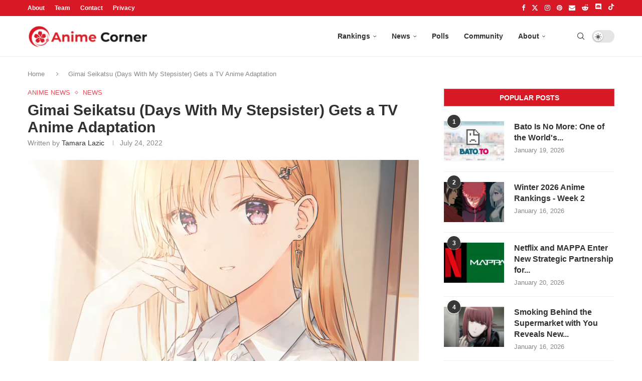

--- FILE ---
content_type: text/html; charset=UTF-8
request_url: https://animecorner.me/gimai-seikatsu-gets-an-tv-anime-adaptation/
body_size: 17871
content:
<!DOCTYPE html><html lang="en-US"><head><meta charset="UTF-8"/>
<script>var __ezHttpConsent={setByCat:function(src,tagType,attributes,category,force,customSetScriptFn=null){var setScript=function(){if(force||window.ezTcfConsent[category]){if(typeof customSetScriptFn==='function'){customSetScriptFn();}else{var scriptElement=document.createElement(tagType);scriptElement.src=src;attributes.forEach(function(attr){for(var key in attr){if(attr.hasOwnProperty(key)){scriptElement.setAttribute(key,attr[key]);}}});var firstScript=document.getElementsByTagName(tagType)[0];firstScript.parentNode.insertBefore(scriptElement,firstScript);}}};if(force||(window.ezTcfConsent&&window.ezTcfConsent.loaded)){setScript();}else if(typeof getEzConsentData==="function"){getEzConsentData().then(function(ezTcfConsent){if(ezTcfConsent&&ezTcfConsent.loaded){setScript();}else{console.error("cannot get ez consent data");force=true;setScript();}});}else{force=true;setScript();console.error("getEzConsentData is not a function");}},};</script>
<script>var ezTcfConsent=window.ezTcfConsent?window.ezTcfConsent:{loaded:false,store_info:false,develop_and_improve_services:false,measure_ad_performance:false,measure_content_performance:false,select_basic_ads:false,create_ad_profile:false,select_personalized_ads:false,create_content_profile:false,select_personalized_content:false,understand_audiences:false,use_limited_data_to_select_content:false,};function getEzConsentData(){return new Promise(function(resolve){document.addEventListener("ezConsentEvent",function(event){var ezTcfConsent=event.detail.ezTcfConsent;resolve(ezTcfConsent);});});}</script>
<script>if(typeof _setEzCookies!=='function'){function _setEzCookies(ezConsentData){var cookies=window.ezCookieQueue;for(var i=0;i<cookies.length;i++){var cookie=cookies[i];if(ezConsentData&&ezConsentData.loaded&&ezConsentData[cookie.tcfCategory]){document.cookie=cookie.name+"="+cookie.value;}}}}
window.ezCookieQueue=window.ezCookieQueue||[];if(typeof addEzCookies!=='function'){function addEzCookies(arr){window.ezCookieQueue=[...window.ezCookieQueue,...arr];}}
addEzCookies([{name:"ezoab_232949",value:"mod275; Path=/; Domain=animecorner.me; Max-Age=7200",tcfCategory:"store_info",isEzoic:"true",},{name:"ezosuibasgeneris-1",value:"824f30d4-aec6-4fc4-7790-940b06802053; Path=/; Domain=animecorner.me; Expires=Thu, 21 Jan 2027 14:02:38 UTC; Secure; SameSite=None",tcfCategory:"understand_audiences",isEzoic:"true",}]);if(window.ezTcfConsent&&window.ezTcfConsent.loaded){_setEzCookies(window.ezTcfConsent);}else if(typeof getEzConsentData==="function"){getEzConsentData().then(function(ezTcfConsent){if(ezTcfConsent&&ezTcfConsent.loaded){_setEzCookies(window.ezTcfConsent);}else{console.error("cannot get ez consent data");_setEzCookies(window.ezTcfConsent);}});}else{console.error("getEzConsentData is not a function");_setEzCookies(window.ezTcfConsent);}</script><script type="text/javascript" data-ezscrex='false' data-cfasync='false'>window._ezaq = Object.assign({"edge_cache_status":12,"edge_response_time":321,"url":"https://animecorner.me/gimai-seikatsu-gets-an-tv-anime-adaptation/"}, typeof window._ezaq !== "undefined" ? window._ezaq : {});</script><script type="text/javascript" data-ezscrex='false' data-cfasync='false'>window._ezaq = Object.assign({"ab_test_id":"mod275"}, typeof window._ezaq !== "undefined" ? window._ezaq : {});window.__ez=window.__ez||{};window.__ez.tf={"vabo":"true"};</script><script type="text/javascript" data-ezscrex='false' data-cfasync='false'>window.ezDisableAds = true;</script>
<script data-ezscrex='false' data-cfasync='false' data-pagespeed-no-defer>var __ez=__ez||{};__ez.stms=Date.now();__ez.evt={};__ez.script={};__ez.ck=__ez.ck||{};__ez.template={};__ez.template.isOrig=true;__ez.queue=__ez.queue||function(){var e=0,i=0,t=[],n=!1,o=[],r=[],s=!0,a=function(e,i,n,o,r,s,a){var l=arguments.length>7&&void 0!==arguments[7]?arguments[7]:window,d=this;this.name=e,this.funcName=i,this.parameters=null===n?null:w(n)?n:[n],this.isBlock=o,this.blockedBy=r,this.deleteWhenComplete=s,this.isError=!1,this.isComplete=!1,this.isInitialized=!1,this.proceedIfError=a,this.fWindow=l,this.isTimeDelay=!1,this.process=function(){f("... func = "+e),d.isInitialized=!0,d.isComplete=!0,f("... func.apply: "+e);var i=d.funcName.split("."),n=null,o=this.fWindow||window;i.length>3||(n=3===i.length?o[i[0]][i[1]][i[2]]:2===i.length?o[i[0]][i[1]]:o[d.funcName]),null!=n&&n.apply(null,this.parameters),!0===d.deleteWhenComplete&&delete t[e],!0===d.isBlock&&(f("----- F'D: "+d.name),m())}},l=function(e,i,t,n,o,r,s){var a=arguments.length>7&&void 0!==arguments[7]?arguments[7]:window,l=this;this.name=e,this.path=i,this.async=o,this.defer=r,this.isBlock=t,this.blockedBy=n,this.isInitialized=!1,this.isError=!1,this.isComplete=!1,this.proceedIfError=s,this.fWindow=a,this.isTimeDelay=!1,this.isPath=function(e){return"/"===e[0]&&"/"!==e[1]},this.getSrc=function(e){return void 0!==window.__ezScriptHost&&this.isPath(e)&&"banger.js"!==this.name?window.__ezScriptHost+e:e},this.process=function(){l.isInitialized=!0,f("... file = "+e);var i=this.fWindow?this.fWindow.document:document,t=i.createElement("script");t.src=this.getSrc(this.path),!0===o?t.async=!0:!0===r&&(t.defer=!0),t.onerror=function(){var e={url:window.location.href,name:l.name,path:l.path,user_agent:window.navigator.userAgent};"undefined"!=typeof _ezaq&&(e.pageview_id=_ezaq.page_view_id);var i=encodeURIComponent(JSON.stringify(e)),t=new XMLHttpRequest;t.open("GET","//g.ezoic.net/ezqlog?d="+i,!0),t.send(),f("----- ERR'D: "+l.name),l.isError=!0,!0===l.isBlock&&m()},t.onreadystatechange=t.onload=function(){var e=t.readyState;f("----- F'D: "+l.name),e&&!/loaded|complete/.test(e)||(l.isComplete=!0,!0===l.isBlock&&m())},i.getElementsByTagName("head")[0].appendChild(t)}},d=function(e,i){this.name=e,this.path="",this.async=!1,this.defer=!1,this.isBlock=!1,this.blockedBy=[],this.isInitialized=!0,this.isError=!1,this.isComplete=i,this.proceedIfError=!1,this.isTimeDelay=!1,this.process=function(){}};function c(e,i,n,s,a,d,c,u,f){var m=new l(e,i,n,s,a,d,c,f);!0===u?o[e]=m:r[e]=m,t[e]=m,h(m)}function h(e){!0!==u(e)&&0!=s&&e.process()}function u(e){if(!0===e.isTimeDelay&&!1===n)return f(e.name+" blocked = TIME DELAY!"),!0;if(w(e.blockedBy))for(var i=0;i<e.blockedBy.length;i++){var o=e.blockedBy[i];if(!1===t.hasOwnProperty(o))return f(e.name+" blocked = "+o),!0;if(!0===e.proceedIfError&&!0===t[o].isError)return!1;if(!1===t[o].isComplete)return f(e.name+" blocked = "+o),!0}return!1}function f(e){var i=window.location.href,t=new RegExp("[?&]ezq=([^&#]*)","i").exec(i);"1"===(t?t[1]:null)&&console.debug(e)}function m(){++e>200||(f("let's go"),p(o),p(r))}function p(e){for(var i in e)if(!1!==e.hasOwnProperty(i)){var t=e[i];!0===t.isComplete||u(t)||!0===t.isInitialized||!0===t.isError?!0===t.isError?f(t.name+": error"):!0===t.isComplete?f(t.name+": complete already"):!0===t.isInitialized&&f(t.name+": initialized already"):t.process()}}function w(e){return"[object Array]"==Object.prototype.toString.call(e)}return window.addEventListener("load",(function(){setTimeout((function(){n=!0,f("TDELAY -----"),m()}),5e3)}),!1),{addFile:c,addFileOnce:function(e,i,n,o,r,s,a,l,d){t[e]||c(e,i,n,o,r,s,a,l,d)},addDelayFile:function(e,i){var n=new l(e,i,!1,[],!1,!1,!0);n.isTimeDelay=!0,f(e+" ...  FILE! TDELAY"),r[e]=n,t[e]=n,h(n)},addFunc:function(e,n,s,l,d,c,u,f,m,p){!0===c&&(e=e+"_"+i++);var w=new a(e,n,s,l,d,u,f,p);!0===m?o[e]=w:r[e]=w,t[e]=w,h(w)},addDelayFunc:function(e,i,n){var o=new a(e,i,n,!1,[],!0,!0);o.isTimeDelay=!0,f(e+" ...  FUNCTION! TDELAY"),r[e]=o,t[e]=o,h(o)},items:t,processAll:m,setallowLoad:function(e){s=e},markLoaded:function(e){if(e&&0!==e.length){if(e in t){var i=t[e];!0===i.isComplete?f(i.name+" "+e+": error loaded duplicate"):(i.isComplete=!0,i.isInitialized=!0)}else t[e]=new d(e,!0);f("markLoaded dummyfile: "+t[e].name)}},logWhatsBlocked:function(){for(var e in t)!1!==t.hasOwnProperty(e)&&u(t[e])}}}();__ez.evt.add=function(e,t,n){e.addEventListener?e.addEventListener(t,n,!1):e.attachEvent?e.attachEvent("on"+t,n):e["on"+t]=n()},__ez.evt.remove=function(e,t,n){e.removeEventListener?e.removeEventListener(t,n,!1):e.detachEvent?e.detachEvent("on"+t,n):delete e["on"+t]};__ez.script.add=function(e){var t=document.createElement("script");t.src=e,t.async=!0,t.type="text/javascript",document.getElementsByTagName("head")[0].appendChild(t)};__ez.dot=__ez.dot||{};__ez.queue.addFileOnce('/detroitchicago/boise.js', '/detroitchicago/boise.js?gcb=195-1&cb=5', true, [], true, false, true, false);__ez.queue.addFileOnce('/parsonsmaize/abilene.js', '/parsonsmaize/abilene.js?gcb=195-1&cb=e80eca0cdb', true, [], true, false, true, false);__ez.queue.addFileOnce('/parsonsmaize/mulvane.js', '/parsonsmaize/mulvane.js?gcb=195-1&cb=e75e48eec0', true, ['/parsonsmaize/abilene.js'], true, false, true, false);__ez.queue.addFileOnce('/detroitchicago/birmingham.js', '/detroitchicago/birmingham.js?gcb=195-1&cb=539c47377c', true, ['/parsonsmaize/abilene.js'], true, false, true, false);</script>
<script data-ezscrex="false" type="text/javascript" data-cfasync="false">window._ezaq = Object.assign({"ad_cache_level":0,"adpicker_placement_cnt":0,"ai_placeholder_cache_level":0,"ai_placeholder_placement_cnt":-1,"article_category":"Anime News","author":"Tamara Lazic","domain":"animecorner.me","domain_id":232949,"ezcache_level":1,"ezcache_skip_code":0,"has_bad_image":0,"has_bad_words":0,"is_sitespeed":0,"lt_cache_level":0,"publish_date":"2022-07-24","response_size":71774,"response_size_orig":66015,"response_time_orig":307,"template_id":5,"url":"https://animecorner.me/gimai-seikatsu-gets-an-tv-anime-adaptation/","word_count":0,"worst_bad_word_level":0}, typeof window._ezaq !== "undefined" ? window._ezaq : {});__ez.queue.markLoaded('ezaqBaseReady');</script>
<script type='text/javascript' data-ezscrex='false' data-cfasync='false'>
window.ezAnalyticsStatic = true;

function analyticsAddScript(script) {
	var ezDynamic = document.createElement('script');
	ezDynamic.type = 'text/javascript';
	ezDynamic.innerHTML = script;
	document.head.appendChild(ezDynamic);
}
function getCookiesWithPrefix() {
    var allCookies = document.cookie.split(';');
    var cookiesWithPrefix = {};

    for (var i = 0; i < allCookies.length; i++) {
        var cookie = allCookies[i].trim();

        for (var j = 0; j < arguments.length; j++) {
            var prefix = arguments[j];
            if (cookie.indexOf(prefix) === 0) {
                var cookieParts = cookie.split('=');
                var cookieName = cookieParts[0];
                var cookieValue = cookieParts.slice(1).join('=');
                cookiesWithPrefix[cookieName] = decodeURIComponent(cookieValue);
                break; // Once matched, no need to check other prefixes
            }
        }
    }

    return cookiesWithPrefix;
}
function productAnalytics() {
	var d = {"pr":[6],"omd5":"6b4d6c1d926e3e300998d2c3b3979ae1","nar":"risk score"};
	d.u = _ezaq.url;
	d.p = _ezaq.page_view_id;
	d.v = _ezaq.visit_uuid;
	d.ab = _ezaq.ab_test_id;
	d.e = JSON.stringify(_ezaq);
	d.ref = document.referrer;
	d.c = getCookiesWithPrefix('active_template', 'ez', 'lp_');
	if(typeof ez_utmParams !== 'undefined') {
		d.utm = ez_utmParams;
	}

	var dataText = JSON.stringify(d);
	var xhr = new XMLHttpRequest();
	xhr.open('POST','/ezais/analytics?cb=1', true);
	xhr.onload = function () {
		if (xhr.status!=200) {
            return;
		}

        if(document.readyState !== 'loading') {
            analyticsAddScript(xhr.response);
            return;
        }

        var eventFunc = function() {
            if(document.readyState === 'loading') {
                return;
            }
            document.removeEventListener('readystatechange', eventFunc, false);
            analyticsAddScript(xhr.response);
        };

        document.addEventListener('readystatechange', eventFunc, false);
	};
	xhr.setRequestHeader('Content-Type','text/plain');
	xhr.send(dataText);
}
__ez.queue.addFunc("productAnalytics", "productAnalytics", null, true, ['ezaqBaseReady'], false, false, false, true);
</script><base href="https://animecorner.me/gimai-seikatsu-gets-an-tv-anime-adaptation/"/>
	
	<meta http-equiv="X-UA-Compatible" content="IE=edge"/>
	<meta name="viewport" content="width=device-width, initial-scale=1"/>
	<link rel="profile" href="https://gmpg.org/xfn/11" />
    <link rel="icon" type="image/png" sizes="16x16" href="https://static.animecorner.me/2023/02/icon-16x16-1.png"/>
    <link rel="icon" type="image/png" sizes="32x32" href="https://static.animecorner.me/2023/02/icon-32x32-1.png"/>
    <link rel="icon" type="image/png" sizes="96x96" href="https://static.animecorner.me/2023/02/icon-96x96-1.png"/>
    <link rel="icon" type="image/png" sizes="180x180" href="https://static.animecorner.me/2023/02/icon-180x180-1.png"/>
    <link rel="icon" type="image/png" sizes="300x300" href="https://static.animecorner.me/2023/02/icon-300x300-1.png"/>
    <link rel="icon" type="image/png" sizes="512x512" href="https://static.animecorner.me/2023/02/icon-512x512-1.png"/>
	<meta name="robots" content="index, follow, max-image-preview:large, max-snippet:-1, max-video-preview:-1"/>
	<style>img:is([sizes="auto" i], [sizes^="auto," i]) { contain-intrinsic-size: 3000px 1500px }</style>
	
	<!-- This site is optimized with the Yoast SEO plugin v24.4 - https://yoast.com/wordpress/plugins/seo/ -->
	<title>Gimai Seikatsu (Days With My Stepsister) Gets a TV Anime Adaptation</title>
	<meta name="description" content="Gimai Seikatsu (Days With My Stepsister) series is getting an anime adaptation as announced…"/>
	<link rel="canonical" href="https://animecorner.me/gimai-seikatsu-gets-an-tv-anime-adaptation/"/>
	<meta property="og:locale" content="en_US"/>
	<meta property="og:type" content="article"/>
	<meta property="og:title" content="Gimai Seikatsu (Days With My Stepsister) Gets a TV Anime Adaptation"/>
	<meta property="og:description" content="Gimai Seikatsu (Days With My Stepsister) series is getting an anime adaptation as announced…"/>
	<meta property="og:url" content="https://animecorner.me/gimai-seikatsu-gets-an-tv-anime-adaptation/"/>
	<meta property="og:site_name" content="Anime Corner"/>
	<meta property="article:publisher" content="https://www.facebook.com/AnimeCorner.Official"/>
	<meta property="article:published_time" content="2022-07-24T10:32:13+00:00"/>
	<meta property="article:modified_time" content="2022-07-24T15:02:40+00:00"/>
	<meta property="og:image" content="https://static.animecorner.me/2022/07/days-with-stepsis.png"/>
	<meta property="og:image:width" content="1461"/>
	<meta property="og:image:height" content="822"/>
	<meta property="og:image:type" content="image/png"/>
	<meta name="author" content="Tamara Lazic"/>
	<meta name="twitter:card" content="summary_large_image"/>
	<meta name="twitter:creator" content="@Tam_AnimePotat"/>
	<meta name="twitter:site" content="@animecorner_ac"/>
	<script type="application/ld+json" class="yoast-schema-graph">{"@context":"https://schema.org","@graph":[{"@type":"Article","@id":"https://animecorner.me/gimai-seikatsu-gets-an-tv-anime-adaptation/#article","isPartOf":{"@id":"https://animecorner.me/gimai-seikatsu-gets-an-tv-anime-adaptation/"},"author":{"name":"Tamara Lazic","@id":"https://animecorner.me/#/schema/person/3dea8c8a5d35b800da0212be61fbfa47"},"headline":"Gimai Seikatsu (Days With My Stepsister) Gets a TV Anime Adaptation","datePublished":"2022-07-24T10:32:13+00:00","dateModified":"2022-07-24T15:02:40+00:00","mainEntityOfPage":{"@id":"https://animecorner.me/gimai-seikatsu-gets-an-tv-anime-adaptation/"},"wordCount":249,"commentCount":0,"publisher":{"@id":"https://animecorner.me/#organization"},"image":{"@id":"https://animecorner.me/gimai-seikatsu-gets-an-tv-anime-adaptation/#primaryimage"},"thumbnailUrl":"https://static.animecorner.me/2022/07/days-with-stepsis.png","keywords":["Days With My Stepsister"],"articleSection":["Anime News","News"],"inLanguage":"en-US","potentialAction":[{"@type":"CommentAction","name":"Comment","target":["https://animecorner.me/gimai-seikatsu-gets-an-tv-anime-adaptation/#respond"]}],"copyrightYear":"2022","copyrightHolder":{"@id":"https://animecorner.me/#organization"}},{"@type":"WebPage","@id":"https://animecorner.me/gimai-seikatsu-gets-an-tv-anime-adaptation/","url":"https://animecorner.me/gimai-seikatsu-gets-an-tv-anime-adaptation/","name":"Gimai Seikatsu (Days With My Stepsister) Gets a TV Anime Adaptation","isPartOf":{"@id":"https://animecorner.me/#website"},"primaryImageOfPage":{"@id":"https://animecorner.me/gimai-seikatsu-gets-an-tv-anime-adaptation/#primaryimage"},"image":{"@id":"https://animecorner.me/gimai-seikatsu-gets-an-tv-anime-adaptation/#primaryimage"},"thumbnailUrl":"https://static.animecorner.me/2022/07/days-with-stepsis.png","datePublished":"2022-07-24T10:32:13+00:00","dateModified":"2022-07-24T15:02:40+00:00","description":"Gimai Seikatsu (Days With My Stepsister) series is getting an anime adaptation as announced&hellip;","inLanguage":"en-US","potentialAction":[{"@type":"ReadAction","target":["https://animecorner.me/gimai-seikatsu-gets-an-tv-anime-adaptation/"]}]},{"@type":"ImageObject","inLanguage":"en-US","@id":"https://animecorner.me/gimai-seikatsu-gets-an-tv-anime-adaptation/#primaryimage","url":"https://static.animecorner.me/2022/07/days-with-stepsis.png","contentUrl":"https://static.animecorner.me/2022/07/days-with-stepsis.png","width":1461,"height":822,"caption":"days with stepsister anime"},{"@type":"WebSite","@id":"https://animecorner.me/#website","url":"https://animecorner.me/","name":"Anime Corner","description":"News &amp; Features Straight From Japan","publisher":{"@id":"https://animecorner.me/#organization"},"potentialAction":[{"@type":"SearchAction","target":{"@type":"EntryPoint","urlTemplate":"https://animecorner.me/?s={search_term_string}"},"query-input":{"@type":"PropertyValueSpecification","valueRequired":true,"valueName":"search_term_string"}}],"inLanguage":"en-US"},{"@type":"Organization","@id":"https://animecorner.me/#organization","name":"Anime Corner","url":"https://animecorner.me/","logo":{"@type":"ImageObject","inLanguage":"en-US","@id":"https://animecorner.me/#/schema/logo/image/","url":"https://static.animecorner.me/2023/02/icon-512x512-1.png","contentUrl":"https://static.animecorner.me/2023/02/icon-512x512-1.png","width":512,"height":512,"caption":"Anime Corner"},"image":{"@id":"https://animecorner.me/#/schema/logo/image/"},"sameAs":["https://www.facebook.com/AnimeCorner.Official","https://x.com/animecorner_ac"]},{"@type":"Person","@id":"https://animecorner.me/#/schema/person/3dea8c8a5d35b800da0212be61fbfa47","name":"Tamara Lazic","image":{"@type":"ImageObject","inLanguage":"en-US","@id":"https://animecorner.me/#/schema/person/image/","url":"https://secure.gravatar.com/avatar/3ef81e7266757b1a4c58a0d65a520526?s=96&d=mm&r=g","contentUrl":"https://secure.gravatar.com/avatar/3ef81e7266757b1a4c58a0d65a520526?s=96&d=mm&r=g","caption":"Tamara Lazic"},"description":"Writer at Anime Corner News (former Managing Editor). Loves anime, books and spends way too much time on Genshin Impact.","sameAs":["https://x.com/Tam_AnimePotat"],"url":"https://animecorner.me/author/tamara/"}]}</script>
	<!-- / Yoast SEO plugin. -->


<link rel="stylesheet" id="global-css-css" href="https://animecorner.me/wp-content/themes/animecorner/css/global.min.css?ver=1.0.6" type="text/css" media="all"/>
<link rel="stylesheet" id="comments-css-css" href="https://animecorner.me/wp-content/themes/animecorner/css/comments.min.css?ver=1.0.6" type="text/css" media="all"/>
<script type="text/javascript" src="https://animecorner.me/wp-includes/js/jquery/jquery.min.js?ver=3.7.1" id="jquery-core-js" defer="defer" data-wp-strategy="defer"></script>
<script type="text/javascript" src="https://animecorner.me/wp-content/themes/animecorner/js/global.min.js?ver=1.0.6" id="global-js-js" defer="defer" data-wp-strategy="defer"></script>
<script type="text/javascript" src="https://animecorner.me/wp-content/themes/animecorner/js/magnific-popup.min.js?ver=1.0.6" id="magnific-popup-js-js" defer="defer" data-wp-strategy="defer"></script>
<script type="text/javascript" src="https://animecorner.me/wp-content/themes/animecorner/js/portal-comments.min.js?ver=1.0.6" id="portal-js-js" defer="defer" data-wp-strategy="defer"></script>
<link rel="https://api.w.org/" href="https://animecorner.me/wp-json/"/><link rel="alternate" title="JSON" type="application/json" href="https://animecorner.me/wp-json/wp/v2/posts/64573"/><link rel="EditURI" type="application/rsd+xml" title="RSD" href="https://animecorner.me/xmlrpc.php?rsd"/>
<meta name="generator" content="WordPress 6.7.2"/>
<link rel="shortlink" href="https://animecorner.me/?p=64573"/>
<link rel="alternate" title="oEmbed (JSON)" type="application/json+oembed" href="https://animecorner.me/wp-json/oembed/1.0/embed?url=https%3A%2F%2Fanimecorner.me%2Fgimai-seikatsu-gets-an-tv-anime-adaptation%2F"/>
<link rel="alternate" title="oEmbed (XML)" type="text/xml+oembed" href="https://animecorner.me/wp-json/oembed/1.0/embed?url=https%3A%2F%2Fanimecorner.me%2Fgimai-seikatsu-gets-an-tv-anime-adaptation%2F&amp;format=xml"/>
<script type="text/javascript" id="portal-js-localized" data-wp-localized-strategy="true">var PORTAL_VARS = {"site_url":"https:\/\/animecorner.me","post_id":64573,"portal_url":"https:\/\/portal.animecorner.me","wp_comments_init":true};</script><meta property="fb:app_id" content="411376223756172"/><meta name="facebook-domain-verification" content="dcze1dkkoo6wnmsa2m28ci38qntqij"/>
	<link rel="amphtml" href="https://animecorner.me/gimai-seikatsu-gets-an-tv-anime-adaptation/amp/"/>    <style>
        .mfp-bg{top:0;left:0;width:100%;height:100%;z-index:9999999;overflow:hidden;position:fixed;background:#0b0b0b;opacity:.8}.mfp-wrap{top:0;left:0;width:100%;height:100%;z-index:9999999;position:fixed;outline:0!important;-webkit-backface-visibility:hidden}.mfp-container{text-align:center;position:absolute;width:100%;height:100%;left:0;top:0;padding:0 8px;-webkit-box-sizing:border-box;-moz-box-sizing:border-box;box-sizing:border-box}.mfp-container:before{content:"";display:inline-block;height:100%;vertical-align:middle}.mfp-content{position:relative;display:inline-block;vertical-align:middle;margin:0 auto;text-align:left;z-index:1045}.mfp-zoom-out-cur,.mfp-zoom-out-cur .mfp-image-holder .mfp-close{cursor:-moz-zoom-out;cursor:-webkit-zoom-out;cursor:zoom-out}.mfp-arrow,.mfp-close,.mfp-counter,.mfp-preloader{-webkit-user-select:none;-moz-user-select:none;user-select:none}.mfp-preloader{color:#ccc;position:absolute;top:50%;width:auto;text-align:center;margin-top:-.8em;left:8px;right:8px;z-index:1044}.mfp-preloader a{color:#ccc}.mfp-preloader a:hover{color:#fff}.mfp-s-ready .mfp-preloader{display:none}button.mfp-arrow,button.mfp-close{overflow:visible;cursor:pointer;background:0 0;border:0;-webkit-appearance:none;display:block;outline:0;padding:0;z-index:1046;-webkit-box-shadow:none;box-shadow:none;position:absolute}button.mfp-arrow,button.mfp-close{font-size:28px}button::-moz-focus-inner{padding:0;border:0}button.mfp-close{width:44px;height:44px;line-height:44px;position:absolute;right:0;top:0;text-decoration:none;text-align:center;opacity:.65;padding:0 0 18px 10px;color:#fff;font-style:normal;font-size:30px;font-family:Arial,Baskerville,monospace}.mfp-close:focus,.mfp-close:hover{opacity:1}.mfp-close:active{top:1px}.mfp-image-holder .mfp-close{color:#fff;right:-6px;text-align:right;padding-right:6px;width:100%}.mfp-counter{position:absolute;top:0;right:0;color:#ccc;font-size:12px;line-height:18px}.mfp-arrow{position:absolute;opacity:.65;margin:0;top:50%;margin-top:-55px;padding:0;width:90px;height:110px;-webkit-tap-highlight-color:transparent}.mfp-arrow:active{margin-top:-54px}.mfp-arrow:focus,.mfp-arrow:hover{opacity:1}.mfp-arrow:after,.mfp-arrow:before{content:"";display:block;width:0;height:0;position:absolute;left:0;top:0;margin-top:35px;margin-left:35px;border:medium inset transparent}.mfp-arrow:after{border-top-width:13px;border-bottom-width:13px;top:8px}.mfp-arrow:before{border-top-width:21px;border-bottom-width:21px;opacity:.7}.mfp-arrow-left{left:0}.mfp-arrow-left:after{border-right:17px solid #fff;margin-left:31px}.mfp-arrow-left:before{margin-left:25px;border-right:27px solid #3f3f3f}.mfp-arrow-right{right:0}.mfp-arrow-right:after{border-left:17px solid #fff;margin-left:39px}.mfp-arrow-right:before{border-left:27px solid #3f3f3f}img.mfp-img{width:auto;max-width:100%;height:auto;display:block;line-height:0;-webkit-box-sizing:border-box;-moz-box-sizing:border-box;box-sizing:border-box;padding:40px 0;margin:0 auto}.mfp-figure{line-height:0}.mfp-figure:after{content:"";position:absolute;left:0;top:40px;bottom:40px;display:block;right:0;width:auto;height:auto;z-index:-1;box-shadow:0 0 8px rgba(0,0,0,.6);background:#444}.mfp-figure small{color:#bdbdbd;display:block;font-size:12px;line-height:14px}.mfp-figure figure{margin:0}.mfp-bottom-bar{margin-top:-36px;position:absolute;top:100%;left:0;width:100%;cursor:auto}.mfp-title{text-align:left;line-height:18px;color:#f3f3f3;word-wrap:break-word;padding-right:36px}.mfp-image-holder .mfp-content{max-width:100%}.mfp-gallery .mfp-image-holder .mfp-figure{cursor:pointer}@media all and (max-width:900px){.mfp-arrow{-webkit-transform:scale(.75);transform:scale(.75)}.mfp-arrow-left{-webkit-transform-origin:0;transform-origin:0}.mfp-arrow-right{-webkit-transform-origin:100%;transform-origin:100%}.mfp-container{padding-left:6px;padding-right:6px}}figure.wp-block-gallery{display:flex;flex-direction:row;flex-wrap:wrap}figure.wp-block-gallery figure.wp-block-image{margin:1px;flex-grow:1;width:calc(100% * (1 / 3))}figure.wp-block-embed{overflow-x:hidden;margin:0 0 1em}figure.wp-block-embed.is-type-video.wp-has-aspect-ratio{background:#313131FF;color:#fff}.wp-block-table thead{border-bottom:3px solid}.wp-block-table td,.wp-block-table th{border:1px solid var(--pcborder-cl)}figcaption{font-size:13px;text-align:center;flex-basis:100%}.wp-block-image,figure:not(.wp-block-embed) .figcaption{margin:0 0 1em}hr.wp-block-separator{height:2px;width:100px;margin:20px auto;background-color:#000;border-bottom:none}
    </style>
    <script type='text/javascript'>
var ezoTemplate = 'orig_site';
var ezouid = '1';
var ezoFormfactor = '1';
</script><script data-ezscrex="false" type='text/javascript'>
var soc_app_id = '0';
var did = 232949;
var ezdomain = 'animecorner.me';
var ezoicSearchable = 1;
</script></head>

<body class="post-template-default single single-post postid-64573 single-format-standard pcmn-drdw-style-slide_down pchds-default">
<script type="text/javascript" data-wp-strategy="no-defer">"undefined"!=typeof Storage&&"1"===localStorage.getItem("dark_mode")&&document.body.classList.add("pcdark-mode","pcdm-enable");</script>
<div class="wrapper-boxed header-style-header-6 penci-hlogo-center header-search-style-default">
<div class="penci-header-wrap">
<div class="penci-top-bar topbar-menu">
    <div class="container">
        <div class="penci-headline" role="navigation" itemscope="" itemtype="https://schema.org/SiteNavigationElement">
            <div class="pctopbar-item penci-wtopbar-menu">
                <ul id="menu-top-menu" class="penci-topbar-menu">
                    <li id="menu-item-18711" class="menu-item menu-item-type-post_type menu-item-object-page menu-item-18711">
                        <a href="https://animecorner.me/about-us/">About</a></li>
                    <li id="menu-item-32644" class="menu-item menu-item-type-post_type menu-item-object-page menu-item-32644"><a href="https://animecorner.me/team/">Team</a></li>
                    <li id="menu-item-18712" class="menu-item menu-item-type-post_type menu-item-object-page menu-item-18712"><a href="https://animecorner.me/contact/">Contact</a></li>
                    <li id="menu-item-10506" class="menu-item menu-item-type-post_type menu-item-object-page menu-item-10506"><a href="https://animecorner.me/privacy-policy/">Privacy</a></li>
                </ul>
            </div>

            <div class="pctopbar-item penci-topbar-social">
                <div class="inner-header-social">
			                                    <a href="https://www.facebook.com/AnimeCorner.Official" aria-label="Facebook" rel="noreferrer" target="_blank"><i class="penci-faicon fa fa-facebook"></i></a>
					                                    <a href="https://twitter.com/animecorner_ac" aria-label="Twitter" rel="noreferrer" target="_blank"><i class="penci-faicon penciicon-x-twitter"></i></a>
					                                    <a href="https://www.instagram.com/animecorner_ac/" aria-label="Instagram" rel="noreferrer" target="_blank"><i class="penci-faicon fa fa-instagram"></i></a>
					                                    <a href="https://www.pinterest.com/animecorner_ac/" aria-label="Pinterest" rel="noreferrer" target="_blank"><i class="penci-faicon fa fa-pinterest"></i></a>
					                                    <a href="https://animecorner.me/contact/" aria-label="Email" rel="noreferrer" target="_blank"><i class="penci-faicon fa fa-envelope"></i></a>
					                                    <a href="https://www.reddit.com/r/AnimeCorner/" aria-label="Reddit" rel="noreferrer" target="_blank"><i class="penci-faicon fa fa-reddit-alien"></i></a>
					                                    <a href="https://animecorner.me/community/" aria-label="Discord" rel="noreferrer" target="_blank"><i class="penci-faicon penciicon-discord"></i></a>
					                                    <a href="https://www.tiktok.com/@anime_corner_official" aria-label="Tiktok" rel="noreferrer" target="_blank"><i class="penci-faicon penciicon-tik-tok"></i></a>
					                        </div>
            </div>
        </div>
    </div>
</div>
<header id="header" class="header-header-6 has-bottom-line" itemscope="itemscope" itemtype="https://schema.org/WPHeader">
	    <nav id="navigation" class="header-layout-bottom header-6 menu-style-2 menu-item-padding" role="navigation" itemscope="" itemtype="https://schema.org/SiteNavigationElement">
        <div class="container">
            <div class="button-menu-mobile header-6"><svg width="18px" height="18px" viewBox="0 0 512 384" version="1.1" xmlns="http://www.w3.org/2000/svg" xmlns:xlink="http://www.w3.org/1999/xlink"><g stroke="none" stroke-width="1" fill-rule="evenodd"><g transform="translate(0.000000, 0.250080)"><rect x="0" y="0" width="512" height="62"></rect><rect x="0" y="161" width="512" height="62"></rect><rect x="0" y="321" width="512" height="62"></rect></g></g></svg></div>
			<div id="logo">
		<a href="https://animecorner.me" aria-label="Anime Corner Logo"></a>
</div>
<ul id="menu-main-menu" class="menu"><li id="menu-item-10511" class="menu-item menu-item-type-taxonomy menu-item-object-category menu-item-has-children menu-item-10511"><a href="https://animecorner.me/category/anime-corner/rankings/">Rankings</a>
<ul class="sub-menu">
	<li id="menu-item-18696" class="menu-item menu-item-type-taxonomy menu-item-object-category menu-item-18696"><a href="https://animecorner.me/category/anime-corner/rankings/anime-of-the-week/">Anime of the Week</a></li>
	<li id="menu-item-18695" class="menu-item menu-item-type-taxonomy menu-item-object-category menu-item-has-children menu-item-18695"><a href="https://animecorner.me/category/anime-corner/rankings/anime-of-the-season/">Anime of the Season</a>
	<ul class="sub-menu">
		<li id="menu-item-73610" class="menu-item menu-item-type-taxonomy menu-item-object-category menu-item-73610"><a href="https://animecorner.me/category/anime-corner/rankings/character-of-the-season/">Character of the Season</a></li>
		<li id="menu-item-18698" class="menu-item menu-item-type-taxonomy menu-item-object-category menu-item-18698"><a href="https://animecorner.me/category/anime-corner/rankings/seiyuu-of-the-season/">Seiyuu of the Season</a></li>
	</ul>
</li>
	<li id="menu-item-18697" class="menu-item menu-item-type-taxonomy menu-item-object-category menu-item-has-children menu-item-18697"><a href="https://animecorner.me/category/anime-corner/rankings/anime-of-the-year/">Anime of the Year</a>
	<ul class="sub-menu">
		<li id="menu-item-85269" class="menu-item menu-item-type-taxonomy menu-item-object-category menu-item-85269"><a href="https://animecorner.me/category/anime-corner/rankings/character-of-the-year/">Character of the Year</a></li>
		<li id="menu-item-85270" class="menu-item menu-item-type-taxonomy menu-item-object-category menu-item-85270"><a href="https://animecorner.me/category/anime-corner/rankings/seiyuu-of-the-year/">Seiyuu of the Year</a></li>
	</ul>
</li>
</ul>
</li>
<li id="menu-item-10508" class="menu-item menu-item-type-taxonomy menu-item-object-category current-post-ancestor current-menu-parent current-post-parent menu-item-has-children menu-item-10508"><a href="https://animecorner.me/category/news/">News</a>
<ul class="sub-menu">
	<li id="menu-item-10509" class="menu-item menu-item-type-taxonomy menu-item-object-category menu-item-10509"><a href="https://animecorner.me/category/news/anime-news/">Anime News</a></li>
	<li id="menu-item-10510" class="menu-item menu-item-type-taxonomy menu-item-object-category menu-item-10510"><a href="https://animecorner.me/category/news/manga-news/">Manga News</a></li>
	<li id="menu-item-18700" class="menu-item menu-item-type-taxonomy menu-item-object-category menu-item-18700"><a href="https://animecorner.me/category/news/light-novel-news/">Light Novel News</a></li>
	<li id="menu-item-18701" class="menu-item menu-item-type-taxonomy menu-item-object-category menu-item-18701"><a href="https://animecorner.me/category/news/music-news/">Music News</a></li>
	<li id="menu-item-18699" class="menu-item menu-item-type-taxonomy menu-item-object-category current-post-ancestor current-menu-parent current-post-parent menu-item-18699"><a href="https://animecorner.me/category/news/gaming-news/">Gaming News</a></li>
</ul>
</li>
<li id="menu-item-18702" class="menu-item menu-item-type-post_type menu-item-object-page menu-item-18702"><a href="https://animecorner.me/polls/">Polls</a></li>
<li id="menu-item-73611" class="menu-item menu-item-type-post_type menu-item-object-page menu-item-73611"><a href="https://animecorner.me/community/">Community</a></li>
<li id="menu-item-2789" class="menu-item menu-item-type-post_type menu-item-object-page menu-item-has-children menu-item-2789"><a href="https://animecorner.me/about-us/">About</a>
<ul class="sub-menu">
	<li id="menu-item-32645" class="menu-item menu-item-type-post_type menu-item-object-page menu-item-32645"><a href="https://animecorner.me/team/">Team</a></li>
	<li id="menu-item-2904" class="menu-item menu-item-type-post_type menu-item-object-page menu-item-2904"><a href="https://animecorner.me/contact/">Contact</a></li>
	<li id="menu-item-18703" class="menu-item menu-item-type-post_type menu-item-object-page menu-item-privacy-policy menu-item-18703"><a href="https://animecorner.me/privacy-policy/">Privacy Policy</a></li>
	<li id="menu-item-31248" class="menu-item menu-item-type-post_type menu-item-object-page menu-item-31248"><a href="https://animecorner.me/editorial-policy/">Editorial Policy</a></li>
</ul>
</li>
</ul>            <div class="pc_dm_mode style_1">
                <label class="pc_dm_switch">
                    <input id="darkmode-switcher" type="checkbox" class="pc_dark_mode_toggle" aria-label="Darkmode Switcher"/>
                    <span class="slider round"></span>
                </label>
            </div>

			<div id="top-search" class="penci-top-search pcheader-icon top-search-classes">
	<a href="#" class="search-click" aria-label="Search">
		<i class="penciicon-magnifiying-glass"></i>
	</a>
	<div class="show-search pcbds-default">
		            <form role="search" method="get" class="pc-searchform" action="https://animecorner.me/">
                <div class="pc-searchform-inner">
                    <input type="text" class="search-input" placeholder="Type and hit enter..." name="s"/>
                    <i class="penciicon-magnifiying-glass"></i>
                    <button type="submit" class="searchsubmit">Search</button>
                </div>
            </form>
					<a href="#" aria-label="Search" class="search-click close-search"><i class="penciicon-close-button"></i></a>
	</div>
</div>

        </div>
    </nav><!-- End Navigation -->
	</header>
<!-- end #header -->

</div>

<div class="penci-single-wrapper">
    <div class="penci-single-block">
	                <div class="container penci-breadcrumb single-breadcrumb">
                    <span>
                        <a class="crumb" href="https://animecorner.me/">
                            Home                        </a>
                    </span>
                <i class="penci-faicon fa fa-angle-right"></i>                <span>Gimai Seikatsu (Days With My Stepsister) Gets a TV Anime Adaptation</span>
            </div>
	    
        <div class="container container-single penci_sidebar  penci-enable-lightbox">
            <div id="main" class="penci-main-sticky-sidebar">
                <div class="theiaStickySidebar">
                    <article id="post-64573">

    <div class="header-standard header-classic single-header">
        <div class="penci-standard-cat">
                <span class="cat">
                    <a class="penci-cat-name penci-cat-6" href="https://animecorner.me/category/anime-news/" rel="category tag"><span>Anime News</span></a><a class="penci-cat-name penci-cat-1762" href="https://animecorner.me/category/news/" rel="category tag"><span>News</span></a>                </span>
        </div>

        <h1 class="post-title single-post-title entry-title">Gimai Seikatsu (Days With My Stepsister) Gets a TV Anime Adaptation</h1>

		        <div class="post-box-meta-single">
            <span class="author-post byline">
                <span class="author vcard">
                    Written by <a class="author-url url fn n" href="https://animecorner.me/author/tamara/">Tamara Lazic</a>                </span>
            </span>

            <span><time class="entry-date published" datetime="2022-07-24T10:32:13+00:00">July 24, 2022</time></span>
        </div>
    </div>

	        <div class="post-image" style="aspect-ratio: 1461 / 822">
            <div class="acwp-image-placeholder-container" data-bglqip="https://static.animecorner.me/2022/07/days-with-stepsis-768x432-lqip.jpg" style="background-image: url(https://static.animecorner.me/2022/07/days-with-stepsis-768x432-lqip.jpg);">
                <a href="https://static.animecorner.me/2022/07/days-with-stepsis-768x432.png" data-rel="penci-gallery-image-content">
                    <img class="attachment-penci-full-thumb size-penci-full-thumb penci-lazy wp-post-image pc-singlep-img" style="width: 100%; height: 100%; object-fit: contain;" alt="Featured Image: Gimai Seikatsu (Days With My Stepsister) Gets a TV Anime Adaptation" title="Featured Image: Gimai Seikatsu (Days With My Stepsister) Gets a TV Anime Adaptation" src="data:image/svg+xml,%3Csvg%20xmlns=&#39;http://www.w3.org/2000/svg&#39;%20viewBox=&#39;0%200%201461%20822&#39;%3E%3C/svg%3E" data-srcset="https://static.animecorner.me/2022/07/days-with-stepsis.png 1461w, https://static.animecorner.me/2022/07/days-with-stepsis-300x169.png 300w, https://static.animecorner.me/2022/07/days-with-stepsis-1024x576.png 1024w, https://static.animecorner.me/2022/07/days-with-stepsis-150x150.png 150w, https://static.animecorner.me/2022/07/days-with-stepsis-768x432.png 768w" data-src="https://static.animecorner.me/2022/07/days-with-stepsis-768x432.png"/>
                </a>
                <div class="acwp-loading-activity"> </div>
            </div>
        </div>
	
    <div class="post-entry blockquote-style-2 ">
        <div class="inner-post-entry entry-content" id="penci-post-entry-inner">

            
<p><em>Gimai Seikatsu</em> (<em>Days With My Stepsister</em>) series is getting an anime adaptation as announced earlier during the MF Bunko J’s Summer School Festival event, which was streamed on Kadokawa’s YouTube channel. The anime cast was revealed and it includes the voice actors who are already part of the <em>Gimai Seikatsu</em> YouTube project:</p><!-- Ezoic - under_first_paragraph - under_first_paragraph -->
<div id="ezoic-pub-ad-placeholder-102"> </div>
<!-- End Ezoic - under_first_paragraph - under_first_paragraph -->



<ul class="wp-block-list"><li>Yuki Nakashima as Saki Ayase</li><li>Kohei Amasaki as Yuta Asamura</li><li>Minori Suzuki as Shiori Yomiuri</li><li>Ayu Suzuki as Maaya Sakamoro</li><li>Daiki Hamano as Tomokazu Maru</li></ul>



<figure class="wp-block-embed is-type-video is-provider-youtube wp-block-embed-youtube wp-embed-aspect-16-9 wp-has-aspect-ratio"><div class="wp-block-embed__wrapper">
<iframe loading="lazy" title="MF文庫J『義妹生活』アニメ化決定PV（CV.天﨑滉平、中島由貴）" width="1170" height="658" src="https://animecorner.me/acwp-direct/youtube-iframe-handler.html?yt_embed=hGZkOMIZ9MA?feature=oembed" frameborder="0" allow="accelerometer; autoplay; clipboard-write; encrypted-media; gyroscope; picture-in-picture" allowfullscreen=""></iframe>
</div><figcaption><em>Gimai Seikatsu</em> (<em>Days With My Stepsister</em>) – Anime Announcement PV</figcaption></figure>



<p>The plot follows Yuta and Saki who are classmates until their parents marry. Saki is seen as the most beautiful girl in their school, but Yuta knows to keep a distance. The two make a promise to work together and respect each other without pushing boundaries but with time they grow closer. A teaser visual has been revealed:</p><!-- Ezoic - under_second_paragraph - under_second_paragraph -->
<div id="ezoic-pub-ad-placeholder-105"> </div>
<!-- End Ezoic - under_second_paragraph - under_second_paragraph -->



<figure class="wp-block-image size-full"><div style="position: relative; aspect-ratio: 1000 / 1414; max-width: 1000px;"><a href="https://static.animecorner.me/2022/07/sister.jpg" data-rel="penci-gallery-image-content"><div class="acwp-image-placeholder-container cover-parent"><img fetchpriority="high" decoding="async" width="1000" height="1414" src="data:image/svg+xml,%3Csvg%20xmlns=&#39;http://www.w3.org/2000/svg&#39;%20viewBox=&#39;0%200%201000%201414&#39;%3E%3C/svg%3E" alt="Gimai Seikatsu - Anime Teaser Visual" class="wp-image-64578 penci-lazy" data-src="https://static.animecorner.me/2022/07/sister.jpg" data-srcset="https://static.animecorner.me/2022/07/sister.jpg 1000w, https://static.animecorner.me/2022/07/sister-212x300.jpg 212w, https://static.animecorner.me/2022/07/sister-724x1024.jpg 724w, https://static.animecorner.me/2022/07/sister-768x1086.jpg 768w" data-sizes="(max-width: 1000px) 100vw, 1000px"/><div class="acwp-loading-activity"> </div></div></a></div><figcaption><em>Gimai Seikatsu</em> – Anime Teaser Visual</figcaption></figure>



<p><em>Gimai Seikatsu</em> is a mix-media project that first started with a YouTube channel that shared short videos about the characters. The light novel series written by Ghost Mikawa and illustrated by Hiten has been serialized since January of 2021, while a manga adaptation by Yumika Kanade has been ongoing since July of the same year.</p>



<p>Source:<a href="https://www.youtube.com/watch?v=2Di6RJvIu58" target="_blank" rel="noreferrer noopener"> MF Bunko J Summer School Festival 2022</a><br/>©Ghost Mikawa, MF Bunko/Kadokawa</p><!-- Ezoic - mid_content - mid_content -->
<div id="ezoic-pub-ad-placeholder-124"> </div>
<!-- End Ezoic - mid_content - mid_content -->



<p class="has-text-align-center">Read more: <br/><a href="https://animecorner.me/kiss-x-sis-manga-ends-after-nearly-16-years/">Kiss x Sis Manga Ends Its 16-Year Long Serialization</a></p>
<!-- Ezoic - long_content - long_content -->
<div id="ezoic-pub-ad-placeholder-125"> </div>
<!-- End Ezoic - long_content - long_content -->
            <div class="penci-single-link-pages">
                            </div>

                            <div class="post-tags">
                    <a href="https://animecorner.me/tag/days-with-my-stepsister/" rel="tag">Days With My Stepsister</a>                </div>
                    </div>
    </div>

        <div class="tags-share-box single-post-share tags-share-box-s1 center-box  social-align-default disable-btnplus post-share hide-like-count">
	<a class="new-ver-share post-share-item post-share-facebook" aria-label="Share on facebook" target="_blank" href="https://www.facebook.com/sharer/sharer.php?u=https://animecorner.me/gimai-seikatsu-gets-an-tv-anime-adaptation/"><i class="penci-faicon fa fa-facebook"></i><span class="dt-share">facebook</span></a><a class="new-ver-share post-share-item post-share-twitter" aria-label="Share on twitter" target="_blank" href="https://twitter.com/intent/tweet?url=https://animecorner.me/gimai-seikatsu-gets-an-tv-anime-adaptation/"><i class="penci-faicon penciicon-x-twitter"></i><span class="dt-share">twitter</span></a><a class="new-ver-share post-share-item post-share-pinterest" aria-label="Share on pinterest" target="_blank" href="https://www.pinterest.com/pin/create/button/?url=https%3A%2F%2Fanimecorner.me%2Fgimai-seikatsu-gets-an-tv-anime-adaptation%2F"><i class="penci-faicon fa fa-pinterest"></i><span class="dt-share">pinterest</span></a><a class="new-ver-share post-share-item post-share-linkedin" aria-label="Share on linkedin" target="_blank" href="https://www.linkedin.com/shareArticle?mini=true&amp;url=https%3A%2F%2Fanimecorner.me%2Fgimai-seikatsu-gets-an-tv-anime-adaptation%2F&amp;title=Gimai%20Seikatsu%20%28Days%20With%20My%20Stepsister%29%C2%A0Gets%20a%20TV%20Anime%20Adaptation"><i class="penci-faicon fa fa-linkedin"></i><span class="dt-share">linkedin</span></a><a class="new-ver-share post-share-item post-share-tumblr" aria-label="Share on tumblr" target="_blank" href="https://www.tumblr.com/share/link?url=https%3A%2F%2Fanimecorner.me%2Fgimai-seikatsu-gets-an-tv-anime-adaptation%2F&amp;name=Gimai%20Seikatsu%20%28Days%20With%20My%20Stepsister%29%C2%A0Gets%20a%20TV%20Anime%20Adaptation"><i class="penci-faicon fa fa-tumblr"></i><span class="dt-share">tumblr</span></a><a class="new-ver-share post-share-item post-share-reddit" aria-label="Share on reddit" target="_blank" href="https://reddit.com/submit?url=https%3A%2F%2Fanimecorner.me%2Fgimai-seikatsu-gets-an-tv-anime-adaptation%2F&amp;title=Gimai%20Seikatsu%20%28Days%20With%20My%20Stepsister%29%C2%A0Gets%20a%20TV%20Anime%20Adaptation"><i class="penci-faicon fa fa-reddit-alien"></i><span class="dt-share">reddit</span></a><a class="new-ver-share post-share-item post-share-whatsapp" aria-label="Share on whatsapp" target="_blank" href="https://api.whatsapp.com/send?text=Gimai%20Seikatsu%20%28Days%20With%20My%20Stepsister%29%C2%A0Gets%20a%20TV%20Anime%20Adaptation%20%20https%3A%2F%2Fanimecorner.me%2Fgimai-seikatsu-gets-an-tv-anime-adaptation%2F"><i class="penci-faicon fa fa-whatsapp"></i><span class="dt-share">whatsapp</span></a></div>        <div class="post-author abio-style-1 bioimg-round">

    <div class="author-img">
	    <img alt="" width="100" height="100" src="https://static.animecorner.me/2022/01/y8iJo8jm_400x400-150x150.jpg" srcset="https://static.animecorner.me/2022/01/y8iJo8jm_400x400.jpg 400w, https://static.animecorner.me/2022/01/y8iJo8jm_400x400-300x300.jpg 300w, https://static.animecorner.me/2022/01/y8iJo8jm_400x400-150x150.jpg 150w" class="avatar avatar-64 photo" fetchpriority="" decoding="async" loading="lazy" style="object-fit: cover;"/>    </div>

    <div class="author-content">
        <h5><a class="author-url url fn n" href="https://animecorner.me/author/tamara/">
				Tamara Lazic            </a>
        </h5>

        
        <p>Writer at Anime Corner News (former Managing Editor). Loves anime, books and spends way too much time on Genshin Impact.</p>

        <div class="bio-social">
									                <a rel="noopener noreferrer nofollow" target="_blank" class="author-social" href="https://twitter.com/Tam_AnimePotat">
					<i class="penci-faicon penciicon-x-twitter"></i>                </a>
															        </div>
    </div>
</div>
        <div class="post-pagination pcpagp-style-1">
	
			<div class="prev-post">
			<div class="prev-post-inner">
					<div class="prev-post-title">
						<span>Previous post</span>
					</div>
					<a href="https://animecorner.me/yoshitsugu-matsuoka-joins-the-cast-of-a-1-pictures-lycoris-recoil/">
						<div class="pagi-text">
							<h5 class="prev-title">Yoshitsugu Matsuoka Joins the Cast of A-1 Pictures&#39; Lycoris Recoil</h5>
						</div>
					</a>
			</div>
		</div>
				<div class="next-post">
			<div class="next-post-inner">
					<div class="prev-post-title next-post-title">
						<span>Next post</span>
					</div>
					<a href="https://animecorner.me/studio-passione-to-animate-the-demon-sword-master-of-excalibur-academy/">
						<div class="pagi-text">
							<h5 class="next-title">Studio Passione to Animate The Demon Sword Master of Excalibur Academy</h5>
						</div>
					</a>
			</div>
		</div>
	</div>
        <div class="pcrlt-style-1 post-related penci-posts-related-grid">
	<div class="post-title-box"><h4 class="post-box-title">You may also like</h4></div>

	<div class="penci-related-carousel penci-related-grid-display">
		        <div class="item-related swiper-slide">
            <div class="item-related-inner">
		                        <div style="aspect-ratio: 3 / 2; position: relative;">
                    <div class="acwp-image-placeholder-container" data-bglqip="https://static.animecorner.me/2025/06/1750105816-97ad780017f8cac56b5817d9deb3f5f0-300x169-lqip.jpg">
                        <a class="related-thumb penci-image-holder penci-holder-load penci-lazy" data-bgset="https://static.animecorner.me/2025/06/1750105816-97ad780017f8cac56b5817d9deb3f5f0-300x169.png" data_bg_hidpi="https://static.animecorner.me/2025/06/1750105816-97ad780017f8cac56b5817d9deb3f5f0-300x169.png" href="https://animecorner.me/crunchyroll-fall-2025-blu-ray-release-frieren-beyond-journeys-end-season-1-part-2/" title="Crunchyroll Sets Fall 2025 Blu-ray Release for Frieren: Beyond Journey&#39;s End Season 1 Part 2, Wistoria Season 1, &amp; More">
                        </a>
                        <div class="acwp-loading-activity"> </div>
                    </div>
                </div>
                                <div class="related-content" style="margin-top: 5px;">

                <h3>
                    <a href="https://animecorner.me/crunchyroll-fall-2025-blu-ray-release-frieren-beyond-journeys-end-season-1-part-2/">Crunchyroll Sets Fall 2025 Blu-ray Release for Frieren:...</a>
                </h3>

                <span class="date"><time class="entry-date published">June 16, 2025</time></span>
                </div>
            </div>
        </div>
                <div class="item-related swiper-slide">
            <div class="item-related-inner">
		                        <div style="aspect-ratio: 3 / 2; position: relative;">
                    <div class="acwp-image-placeholder-container" data-bglqip="https://static.animecorner.me/2025/04/1744680112-d87ce30171fac166f2bfff4b0e8734bb-300x169-lqip.jpg">
                        <a class="related-thumb penci-image-holder penci-holder-load penci-lazy" data-bgset="https://static.animecorner.me/2025/04/1744680112-d87ce30171fac166f2bfff4b0e8734bb-300x169.png" data_bg_hidpi="https://static.animecorner.me/2025/04/1744680112-d87ce30171fac166f2bfff4b0e8734bb-300x169.png" href="https://animecorner.me/days-with-my-stepsister-asmr-akiko-saki-ayase-release/" title="Test the Limits With Your Stepsister in Official Days With My Stepsister ASMR Release Announcement">
                        </a>
                        <div class="acwp-loading-activity"> </div>
                    </div>
                </div>
                                <div class="related-content" style="margin-top: 5px;">

                <h3>
                    <a href="https://animecorner.me/days-with-my-stepsister-asmr-akiko-saki-ayase-release/">Test the Limits With Your Stepsister in Official...</a>
                </h3>

                <span class="date"><time class="entry-date published">April 15, 2025</time></span>
                </div>
            </div>
        </div>
                <div class="item-related swiper-slide">
            <div class="item-related-inner">
		                        <div style="aspect-ratio: 3 / 2; position: relative;">
                    <div class="acwp-image-placeholder-container" data-bglqip="https://static.animecorner.me/2025/04/1743597369-91e79c93fcf0c692ff5d0fcb98927ab1-300x169-lqip.jpg">
                        <a class="related-thumb penci-image-holder penci-holder-load penci-lazy" data-bgset="https://static.animecorner.me/2025/04/1743597369-91e79c93fcf0c692ff5d0fcb98927ab1-300x169.png" data_bg_hidpi="https://static.animecorner.me/2025/04/1743597369-91e79c93fcf0c692ff5d0fcb98927ab1-300x169.png" href="https://animecorner.me/no-decision-has-been-made-days-with-my-stepsister-author-comments-on-season-2-rumors/" title="&#39;No Decision Has Been Made&#39;: Days With My Stepsister Author Comments on Season 2 Rumors">
                        </a>
                        <div class="acwp-loading-activity"> </div>
                    </div>
                </div>
                                <div class="related-content" style="margin-top: 5px;">

                <h3>
                    <a href="https://animecorner.me/no-decision-has-been-made-days-with-my-stepsister-author-comments-on-season-2-rumors/">&#39;No Decision Has Been Made&#39;: Days With My...</a>
                </h3>

                <span class="date"><time class="entry-date published">April 2, 2025</time></span>
                </div>
            </div>
        </div>
                <div class="item-related swiper-slide">
            <div class="item-related-inner">
		                        <div style="aspect-ratio: 3 / 2; position: relative;">
                    <div class="acwp-image-placeholder-container" data-bglqip="https://static.animecorner.me/2025/04/1743528904-16d9f0013131c30c1442a1c216b4872b-300x169-lqip.jpg">
                        <a class="related-thumb penci-image-holder penci-holder-load penci-lazy" data-bgset="https://static.animecorner.me/2025/04/1743528904-16d9f0013131c30c1442a1c216b4872b-300x169.png" data_bg_hidpi="https://static.animecorner.me/2025/04/1743528904-16d9f0013131c30c1442a1c216b4872b-300x169.png" href="https://animecorner.me/days-with-my-stepsister-creator-major-upcoming-announcement/" title="Days With My Stepsister Creator To Reveal ‘Major’ Announcements This Week">
                        </a>
                        <div class="acwp-loading-activity"> </div>
                    </div>
                </div>
                                <div class="related-content" style="margin-top: 5px;">

                <h3>
                    <a href="https://animecorner.me/days-with-my-stepsister-creator-major-upcoming-announcement/">Days With My Stepsister Creator To Reveal ‘Major’...</a>
                </h3>

                <span class="date"><time class="entry-date published">April 1, 2025</time></span>
                </div>
            </div>
        </div>
                <div class="item-related swiper-slide">
            <div class="item-related-inner">
		                        <div style="aspect-ratio: 3 / 2; position: relative;">
                    <div class="acwp-image-placeholder-container" data-bglqip="https://static.animecorner.me/2024/09/1726808194-2d0478f460f84e413932276a91c907b3-300x168-lqip.jpg">
                        <a class="related-thumb penci-image-holder penci-holder-load penci-lazy" data-bgset="https://static.animecorner.me/2024/09/1726808194-2d0478f460f84e413932276a91c907b3-300x168.jpg" data_bg_hidpi="https://static.animecorner.me/2024/09/1726808194-2d0478f460f84e413932276a91c907b3-300x168.jpg" href="https://animecorner.me/summer-2024-anime-where-to-continue-with-the-manga/" title="Summer 2024 Anime: Where to Continue With the Manga">
                        </a>
                        <div class="acwp-loading-activity"> </div>
                    </div>
                </div>
                                <div class="related-content" style="margin-top: 5px;">

                <h3>
                    <a href="https://animecorner.me/summer-2024-anime-where-to-continue-with-the-manga/">Summer 2024 Anime: Where to Continue With the...</a>
                </h3>

                <span class="date"><time class="entry-date published">October 9, 2024</time></span>
                </div>
            </div>
        </div>
                <div class="item-related swiper-slide">
            <div class="item-related-inner">
		                        <div style="aspect-ratio: 3 / 2; position: relative;">
                    <div class="acwp-image-placeholder-container" data-bglqip="https://static.animecorner.me/2024/09/1726759121-1744458e4c4eec8dc636da6827b21211-300x169-lqip.jpg">
                        <a class="related-thumb penci-image-holder penci-holder-load penci-lazy" data-bgset="https://static.animecorner.me/2024/09/1726759121-1744458e4c4eec8dc636da6827b21211-300x169.jpg" data_bg_hidpi="https://static.animecorner.me/2024/09/1726759121-1744458e4c4eec8dc636da6827b21211-300x169.jpg" href="https://animecorner.me/days-with-my-stepsister-anime-ends-reveals-special-finale-visual/" title="Days With My Stepsister Anime Ends, Reveals Special Finale Visual">
                        </a>
                        <div class="acwp-loading-activity"> </div>
                    </div>
                </div>
                                <div class="related-content" style="margin-top: 5px;">

                <h3>
                    <a href="https://animecorner.me/days-with-my-stepsister-anime-ends-reveals-special-finale-visual/">Days With My Stepsister Anime Ends, Reveals Special...</a>
                </h3>

                <span class="date"><time class="entry-date published">September 19, 2024</time></span>
                </div>
            </div>
        </div>
        	</div>
</div>

        <div id="comments" class="comments-wrapper">
	<div class="post-title-box"><h4 class="post-box-title">Participate In Discussions</h4></div>

	<div class="comments-input">
		<div class="comment-card">
			<label>
				<textarea placeholder="Leave a comment..."></textarea>
			</label>
			<button class="comment-submit-button">Submit</button>
			<div class="comment-footer">
				<div>Loading...</div>
			</div>
            <div class="comment-submit-response">

            </div>
		</div>

	</div>

	<div class="comments-body">
        <button class="comment-load-button">Load Comments</button>
	</div>
</div></article>
<!--					--><!--						--><!--						--><!--					-->                </div>
            </div>
	        
<div id="sidebar" class="penci-sidebar-right penci-sidebar-content style-1 pcalign-center  pciconp-right pcicon-right">
    <div class="theiaStickySidebar">
		<aside id="penci_popular_news_widget-2" class="widget penci_popular_news_widget"><h3 class="widget-title penci-border-arrow"><span class="inner-arrow">Popular Posts</span></h3><ul id="penci-popularwg-1000" class="side-newsfeed display-order-numbers"><li class="penci-feed"><span class="order-border-number"><span class="number-post">1</span></span><div class="side-item"><div class="side-image"><div class="acwp-image-placeholder-container" data-bglqip="https://static.animecorner.me/2026/01/1768863247-a85f96fb08f57c8c3995d082d65c2655-300x169-lqip.jpg"><a class="penci-image-holder small-fix-size penci-holder-load penci-lazy" rel="bookmark" data-bgset="https://static.animecorner.me/2026/01/1768863247-a85f96fb08f57c8c3995d082d65c2655-300x169.png" data_bg_hidpi="https://static.animecorner.me/2026/01/1768863247-a85f96fb08f57c8c3995d082d65c2655-300x169.png" href="https://animecorner.me/bato-is-no-more-one-of-the-worlds-biggest-manga-piracy-empires-is-dead/" title="Bato Is No More: One of the World&#39;s Biggest Manga Piracy Empires Is Dead"></a><div class="acwp-loading-activity"> </div></div></div><div class="side-item-text"><h4 class="side-title-post"><a rel="bookmark" href="https://animecorner.me/bato-is-no-more-one-of-the-worlds-biggest-manga-piracy-empires-is-dead/" title="Bato Is No More: One of the World&#39;s Biggest Manga Piracy Empires Is Dead">Bato Is No More: One of the World&#39;s...</a></h4><div class="grid-post-box-meta penci-side-item-meta pcsnmt-below"><span class="side-item-meta side-wdate"><time class="entry-date published">January 19, 2026</time></span></div></div></div></li><li class="penci-feed"><span class="order-border-number"><span class="number-post">2</span></span><div class="side-item"><div class="side-image"><div class="acwp-image-placeholder-container" data-bglqip="https://static.animecorner.me/2026/01/1768582101-914051e9bd97d1464df2e1c411e32150-300x169-lqip.jpg"><a class="penci-image-holder small-fix-size penci-holder-load penci-lazy" rel="bookmark" data-bgset="https://static.animecorner.me/2026/01/1768582101-914051e9bd97d1464df2e1c411e32150-300x169.png" data_bg_hidpi="https://static.animecorner.me/2026/01/1768582101-914051e9bd97d1464df2e1c411e32150-300x169.png" href="https://animecorner.me/winter-2026-anime-rankings-week-2/" title="Winter 2026 Anime Rankings - Week 2"></a><div class="acwp-loading-activity"> </div></div></div><div class="side-item-text"><h4 class="side-title-post"><a rel="bookmark" href="https://animecorner.me/winter-2026-anime-rankings-week-2/" title="Winter 2026 Anime Rankings - Week 2">Winter 2026 Anime Rankings - Week 2</a></h4><div class="grid-post-box-meta penci-side-item-meta pcsnmt-below"><span class="side-item-meta side-wdate"><time class="entry-date published">January 16, 2026</time></span></div></div></div></li><li class="penci-feed"><span class="order-border-number"><span class="number-post">3</span></span><div class="side-item"><div class="side-image"><div class="acwp-image-placeholder-container" data-bglqip="https://static.animecorner.me/2026/01/1768953003-c654f14f41ba34d3349bce728d1c8e3c-300x169-lqip.jpg"><a class="penci-image-holder small-fix-size penci-holder-load penci-lazy" rel="bookmark" data-bgset="https://static.animecorner.me/2026/01/1768953003-c654f14f41ba34d3349bce728d1c8e3c-300x169.png" data_bg_hidpi="https://static.animecorner.me/2026/01/1768953003-c654f14f41ba34d3349bce728d1c8e3c-300x169.png" href="https://animecorner.me/netflix-and-mappa-enter-new-strategic-partnership-for-global-anime-development-and-distribution/" title="Netflix and MAPPA Enter New Strategic Partnership for Global Anime Development and Distribution"></a><div class="acwp-loading-activity"> </div></div></div><div class="side-item-text"><h4 class="side-title-post"><a rel="bookmark" href="https://animecorner.me/netflix-and-mappa-enter-new-strategic-partnership-for-global-anime-development-and-distribution/" title="Netflix and MAPPA Enter New Strategic Partnership for Global Anime Development and Distribution">Netflix and MAPPA Enter New Strategic Partnership for...</a></h4><div class="grid-post-box-meta penci-side-item-meta pcsnmt-below"><span class="side-item-meta side-wdate"><time class="entry-date published">January 20, 2026</time></span></div></div></div></li><li class="penci-feed"><span class="order-border-number"><span class="number-post">4</span></span><div class="side-item"><div class="side-image"><div class="acwp-image-placeholder-container" data-bglqip="https://static.animecorner.me/2026/01/1768560924-b67ac287de53b45aed7b6b5d36769649-300x169-lqip.jpg"><a class="penci-image-holder small-fix-size penci-holder-load penci-lazy" rel="bookmark" data-bgset="https://static.animecorner.me/2026/01/1768560924-b67ac287de53b45aed7b6b5d36769649-300x169.png" data_bg_hidpi="https://static.animecorner.me/2026/01/1768560924-b67ac287de53b45aed7b6b5d36769649-300x169.png" href="https://animecorner.me/smoking-behind-the-supermarket-with-you-reveals-new-visual-trailer-july-2026-premiere-date/" title="Smoking Behind the Supermarket with You Reveals New Visual, Trailer, July 2026 Premiere Date"></a><div class="acwp-loading-activity"> </div></div></div><div class="side-item-text"><h4 class="side-title-post"><a rel="bookmark" href="https://animecorner.me/smoking-behind-the-supermarket-with-you-reveals-new-visual-trailer-july-2026-premiere-date/" title="Smoking Behind the Supermarket with You Reveals New Visual, Trailer, July 2026 Premiere Date">Smoking Behind the Supermarket with You Reveals New...</a></h4><div class="grid-post-box-meta penci-side-item-meta pcsnmt-below"><span class="side-item-meta side-wdate"><time class="entry-date published">January 16, 2026</time></span></div></div></div></li><li class="penci-feed"><span class="order-border-number"><span class="number-post">5</span></span><div class="side-item"><div class="side-image"><div class="acwp-image-placeholder-container" data-bglqip="https://static.animecorner.me/2026/01/1768813694-c1003ff6ed6cdab9df9ab98b6cf5d463-300x169-lqip.jpg"><a class="penci-image-holder small-fix-size penci-holder-load penci-lazy" rel="bookmark" data-bgset="https://static.animecorner.me/2026/01/1768813694-c1003ff6ed6cdab9df9ab98b6cf5d463-300x169.png" data_bg_hidpi="https://static.animecorner.me/2026/01/1768813694-c1003ff6ed6cdab9df9ab98b6cf5d463-300x169.png" href="https://animecorner.me/ascendance-of-a-bookworm-season-4-unveils-key-visual-trailer-opening-song-artist-april-4-premiere-date/" title="Ascendance of a Bookworm Season 4 Unveils, Key Visual, Trailer, Opening Song Artist, April 4 Premiere Date"></a><div class="acwp-loading-activity"> </div></div></div><div class="side-item-text"><h4 class="side-title-post"><a rel="bookmark" href="https://animecorner.me/ascendance-of-a-bookworm-season-4-unveils-key-visual-trailer-opening-song-artist-april-4-premiere-date/" title="Ascendance of a Bookworm Season 4 Unveils, Key Visual, Trailer, Opening Song Artist, April 4 Premiere Date">Ascendance of a Bookworm Season 4 Unveils, Key Visual,...</a></h4><div class="grid-post-box-meta penci-side-item-meta pcsnmt-below"><span class="side-item-meta side-wdate"><time class="entry-date published">January 19, 2026</time></span></div></div></div></li></ul></aside><aside id="ezoic_sidebar_advertisement_1-2" class="widget ezoic_sidebar_advertisement_1"><h3 class="widget-title penci-border-arrow"><span class="inner-arrow">Advertisement</span></h3>
<!-- Ezoic - sidebar - sidebar -->
<div id="ezoic-pub-ad-placeholder-106"> </div>
<!-- End Ezoic - sidebar - sidebar --></aside><aside id="ezoic_sidebar_advertisement_2-2" class="widget ezoic_sidebar_advertisement_2"><h3 class="widget-title penci-border-arrow"><span class="inner-arrow">Advertisement</span></h3>
<!-- Ezoic - sidebar_bottom - sidebar_bottom -->
<div id="ezoic-pub-ad-placeholder-107"> </div>
<!-- End Ezoic - sidebar_bottom - sidebar_bottom --></aside>    </div>
</div>
        </div>

<!--		-->    </div>
</div>
<div class="clear-footer"></div>

<footer id="footer-section" class="penci-footer-social-media penci-lazy footer-social-remove-circle" itemscope="" itemtype="https://schema.org/WPFooter">
    <div class="container">
        <div class="footer-socials-section">
            <ul class="footer-socials">
				                        <li><a href="https://www.facebook.com/AnimeCorner.Official" aria-label="Facebook" rel="noreferrer" target="_blank"><i class="penci-faicon fa fa-facebook"></i>                                <span>Facebook</span></a>
                        </li>
						                        <li><a href="https://twitter.com/animecorner_ac" aria-label="Twitter" rel="noreferrer" target="_blank"><i class="penci-faicon penciicon-x-twitter"></i>                                <span>Twitter</span></a>
                        </li>
						                        <li><a href="https://www.instagram.com/animecorner_ac/" aria-label="Instagram" rel="noreferrer" target="_blank"><i class="penci-faicon fa fa-instagram"></i>                                <span>Instagram</span></a>
                        </li>
						                        <li><a href="https://www.pinterest.com/animecorner_ac/" aria-label="Pinterest" rel="noreferrer" target="_blank"><i class="penci-faicon fa fa-pinterest"></i>                                <span>Pinterest</span></a>
                        </li>
						                        <li><a href="https://animecorner.me/contact/" aria-label="Email" rel="noreferrer" target="_blank"><i class="penci-faicon fa fa-envelope"></i>                                <span>Email</span></a>
                        </li>
						                        <li><a href="https://www.reddit.com/r/AnimeCorner/" aria-label="Reddit" rel="noreferrer" target="_blank"><i class="penci-faicon fa fa-reddit-alien"></i>                                <span>Reddit</span></a>
                        </li>
						                        <li><a href="https://animecorner.me/community/" aria-label="Discord" rel="noreferrer" target="_blank"><i class="penci-faicon penciicon-discord"></i>                                <span>Discord</span></a>
                        </li>
						                        <li><a href="https://www.tiktok.com/@anime_corner_official" aria-label="Tiktok" rel="noreferrer" target="_blank"><i class="penci-faicon penciicon-tik-tok"></i>                                <span>Tiktok</span></a>
                        </li>
						            </ul>
        </div>

        <div class="footer-logo-copyright footer-not-gotop">
            <div id="footer-logo">
                <a href="https://animecorner.me" aria-label="Anime Corner Logo"></a>
            </div>

            <div id="footer-copyright">
                <p>© 2024 Anime Corner. All Rights Reserved.</p>
            </div>
        </div>
    </div>
</footer>


</div><!-- End .wrapper-boxed -->

<div class="penci-go-to-top-floating"><i class="penciicon-up-chevron"></i></div>

<a href="#" id="close-sidebar-nav" class="header-6"><i class="penci-faicon fa fa-close"></i></a>
<nav id="sidebar-nav" class="header-6" role="navigation" itemscope="" itemtype="https://schema.org/SiteNavigationElement">

	<div class="penci-hbg-search-box penci-vernav-search-box">
		<form role="search" method="get" class="pc-searchform penci-hbg-search-form" action="https://animecorner.me">
			<div class="inner-hbg-search-form">
				<input type="text" class="search-input" placeholder="Type and hit enter..." name="s"/>
				<i class="penciicon-magnifiying-glass"></i>
			</div>
		</form>
	</div>

	<ul id="menu-main-menu" class="menu"><li id="menu-item-10511" class="menu-item menu-item-type-taxonomy menu-item-object-category menu-item-has-children menu-item-10511"><a href="https://animecorner.me/category/anime-corner/rankings/">Rankings</a>
<ul class="sub-menu">
	<li id="menu-item-18696" class="menu-item menu-item-type-taxonomy menu-item-object-category menu-item-18696"><a href="https://animecorner.me/category/anime-corner/rankings/anime-of-the-week/">Anime of the Week</a></li>
	<li id="menu-item-18695" class="menu-item menu-item-type-taxonomy menu-item-object-category menu-item-has-children menu-item-18695"><a href="https://animecorner.me/category/anime-corner/rankings/anime-of-the-season/">Anime of the Season</a>
	<ul class="sub-menu">
		<li id="menu-item-73610" class="menu-item menu-item-type-taxonomy menu-item-object-category menu-item-73610"><a href="https://animecorner.me/category/anime-corner/rankings/character-of-the-season/">Character of the Season</a></li>
		<li id="menu-item-18698" class="menu-item menu-item-type-taxonomy menu-item-object-category menu-item-18698"><a href="https://animecorner.me/category/anime-corner/rankings/seiyuu-of-the-season/">Seiyuu of the Season</a></li>
	</ul>
</li>
	<li id="menu-item-18697" class="menu-item menu-item-type-taxonomy menu-item-object-category menu-item-has-children menu-item-18697"><a href="https://animecorner.me/category/anime-corner/rankings/anime-of-the-year/">Anime of the Year</a>
	<ul class="sub-menu">
		<li id="menu-item-85269" class="menu-item menu-item-type-taxonomy menu-item-object-category menu-item-85269"><a href="https://animecorner.me/category/anime-corner/rankings/character-of-the-year/">Character of the Year</a></li>
		<li id="menu-item-85270" class="menu-item menu-item-type-taxonomy menu-item-object-category menu-item-85270"><a href="https://animecorner.me/category/anime-corner/rankings/seiyuu-of-the-year/">Seiyuu of the Year</a></li>
	</ul>
</li>
</ul>
</li>
<li id="menu-item-10508" class="menu-item menu-item-type-taxonomy menu-item-object-category current-post-ancestor current-menu-parent current-post-parent menu-item-has-children menu-item-10508"><a href="https://animecorner.me/category/news/">News</a>
<ul class="sub-menu">
	<li id="menu-item-10509" class="menu-item menu-item-type-taxonomy menu-item-object-category menu-item-10509"><a href="https://animecorner.me/category/news/anime-news/">Anime News</a></li>
	<li id="menu-item-10510" class="menu-item menu-item-type-taxonomy menu-item-object-category menu-item-10510"><a href="https://animecorner.me/category/news/manga-news/">Manga News</a></li>
	<li id="menu-item-18700" class="menu-item menu-item-type-taxonomy menu-item-object-category menu-item-18700"><a href="https://animecorner.me/category/news/light-novel-news/">Light Novel News</a></li>
	<li id="menu-item-18701" class="menu-item menu-item-type-taxonomy menu-item-object-category menu-item-18701"><a href="https://animecorner.me/category/news/music-news/">Music News</a></li>
	<li id="menu-item-18699" class="menu-item menu-item-type-taxonomy menu-item-object-category current-post-ancestor current-menu-parent current-post-parent menu-item-18699"><a href="https://animecorner.me/category/news/gaming-news/">Gaming News</a></li>
</ul>
</li>
<li id="menu-item-18702" class="menu-item menu-item-type-post_type menu-item-object-page menu-item-18702"><a href="https://animecorner.me/polls/">Polls</a></li>
<li id="menu-item-73611" class="menu-item menu-item-type-post_type menu-item-object-page menu-item-73611"><a href="https://animecorner.me/community/">Community</a></li>
<li id="menu-item-2789" class="menu-item menu-item-type-post_type menu-item-object-page menu-item-has-children menu-item-2789"><a href="https://animecorner.me/about-us/">About</a>
<ul class="sub-menu">
	<li id="menu-item-32645" class="menu-item menu-item-type-post_type menu-item-object-page menu-item-32645"><a href="https://animecorner.me/team/">Team</a></li>
	<li id="menu-item-2904" class="menu-item menu-item-type-post_type menu-item-object-page menu-item-2904"><a href="https://animecorner.me/contact/">Contact</a></li>
	<li id="menu-item-18703" class="menu-item menu-item-type-post_type menu-item-object-page menu-item-privacy-policy menu-item-18703"><a href="https://animecorner.me/privacy-policy/">Privacy Policy</a></li>
	<li id="menu-item-31248" class="menu-item menu-item-type-post_type menu-item-object-page menu-item-31248"><a href="https://animecorner.me/editorial-policy/">Editorial Policy</a></li>
</ul>
</li>
</ul></nav>
<script>
    const SITE_URL = 'https://animecorner.me';

        if (window.Worker && window.indexedDB && location) {
        let webWorker = new Worker(`${SITE_URL}/wp-content/themes/animecorner/js/worker/post.js`);

        const terminateWorker = function() {
            webWorker.terminate();
            webWorker = undefined;
        }

        webWorker.onmessage = function(event) {
            if (event.data.error){
                console.log(event.data.error);
            }else if (event.data.message) {
                console.log(event.data.message);
            }

            terminateWorker();
        };

        webWorker.onmessageerror = function() {
            terminateWorker();
        }

        webWorker.onerror = function() {
            terminateWorker();
        }

        setTimeout(function() {
            webWorker.postMessage({ 'site_url': SITE_URL, 'post_id': 64573, 'pathname': location.pathname });
        }, 5000);
    }
    
    </script>
<!-- Google tag (gtag.js) -->
<script src="https://www.googletagmanager.com/gtag/js?id=G-F9LHE7KTJV" defer=""></script>
<script>
    window.dataLayer = window.dataLayer || [];
    function gtag(){dataLayer.push(arguments);}
    gtag('js', new Date());
    gtag('config', 'G-F9LHE7KTJV');
</script>




<script data-cfasync="false">function _emitEzConsentEvent(){var customEvent=new CustomEvent("ezConsentEvent",{detail:{ezTcfConsent:window.ezTcfConsent},bubbles:true,cancelable:true,});document.dispatchEvent(customEvent);}
(function(window,document){function _setAllEzConsentTrue(){window.ezTcfConsent.loaded=true;window.ezTcfConsent.store_info=true;window.ezTcfConsent.develop_and_improve_services=true;window.ezTcfConsent.measure_ad_performance=true;window.ezTcfConsent.measure_content_performance=true;window.ezTcfConsent.select_basic_ads=true;window.ezTcfConsent.create_ad_profile=true;window.ezTcfConsent.select_personalized_ads=true;window.ezTcfConsent.create_content_profile=true;window.ezTcfConsent.select_personalized_content=true;window.ezTcfConsent.understand_audiences=true;window.ezTcfConsent.use_limited_data_to_select_content=true;window.ezTcfConsent.select_personalized_content=true;}
function _clearEzConsentCookie(){document.cookie="ezCMPCookieConsent=tcf2;Domain=.animecorner.me;Path=/;expires=Thu, 01 Jan 1970 00:00:00 GMT";}
_clearEzConsentCookie();if(typeof window.__tcfapi!=="undefined"){window.ezgconsent=false;var amazonHasRun=false;function _ezAllowed(tcdata,purpose){return(tcdata.purpose.consents[purpose]||tcdata.purpose.legitimateInterests[purpose]);}
function _handleConsentDecision(tcdata){window.ezTcfConsent.loaded=true;if(!tcdata.vendor.consents["347"]&&!tcdata.vendor.legitimateInterests["347"]){window._emitEzConsentEvent();return;}
window.ezTcfConsent.store_info=_ezAllowed(tcdata,"1");window.ezTcfConsent.develop_and_improve_services=_ezAllowed(tcdata,"10");window.ezTcfConsent.measure_content_performance=_ezAllowed(tcdata,"8");window.ezTcfConsent.select_basic_ads=_ezAllowed(tcdata,"2");window.ezTcfConsent.create_ad_profile=_ezAllowed(tcdata,"3");window.ezTcfConsent.select_personalized_ads=_ezAllowed(tcdata,"4");window.ezTcfConsent.create_content_profile=_ezAllowed(tcdata,"5");window.ezTcfConsent.measure_ad_performance=_ezAllowed(tcdata,"7");window.ezTcfConsent.use_limited_data_to_select_content=_ezAllowed(tcdata,"11");window.ezTcfConsent.select_personalized_content=_ezAllowed(tcdata,"6");window.ezTcfConsent.understand_audiences=_ezAllowed(tcdata,"9");window._emitEzConsentEvent();}
function _handleGoogleConsentV2(tcdata){if(!tcdata||!tcdata.purpose||!tcdata.purpose.consents){return;}
var googConsentV2={};if(tcdata.purpose.consents[1]){googConsentV2.ad_storage='granted';googConsentV2.analytics_storage='granted';}
if(tcdata.purpose.consents[3]&&tcdata.purpose.consents[4]){googConsentV2.ad_personalization='granted';}
if(tcdata.purpose.consents[1]&&tcdata.purpose.consents[7]){googConsentV2.ad_user_data='granted';}
if(googConsentV2.analytics_storage=='denied'){gtag('set','url_passthrough',true);}
gtag('consent','update',googConsentV2);}
__tcfapi("addEventListener",2,function(tcdata,success){if(!success||!tcdata){window._emitEzConsentEvent();return;}
if(!tcdata.gdprApplies){_setAllEzConsentTrue();window._emitEzConsentEvent();return;}
if(tcdata.eventStatus==="useractioncomplete"||tcdata.eventStatus==="tcloaded"){if(typeof gtag!='undefined'){_handleGoogleConsentV2(tcdata);}
_handleConsentDecision(tcdata);if(tcdata.purpose.consents["1"]===true&&tcdata.vendor.consents["755"]!==false){window.ezgconsent=true;(adsbygoogle=window.adsbygoogle||[]).pauseAdRequests=0;}
if(window.__ezconsent){__ezconsent.setEzoicConsentSettings(ezConsentCategories);}
__tcfapi("removeEventListener",2,function(success){return null;},tcdata.listenerId);if(!(tcdata.purpose.consents["1"]===true&&_ezAllowed(tcdata,"2")&&_ezAllowed(tcdata,"3")&&_ezAllowed(tcdata,"4"))){if(typeof __ez=="object"&&typeof __ez.bit=="object"&&typeof window["_ezaq"]=="object"&&typeof window["_ezaq"]["page_view_id"]=="string"){__ez.bit.Add(window["_ezaq"]["page_view_id"],[new __ezDotData("non_personalized_ads",true),]);}}}});}else{_setAllEzConsentTrue();window._emitEzConsentEvent();}})(window,document);</script></body></html><!-- Page cached by LiteSpeed Cache 6.5.4 on 2026-01-21 08:50:49 -->

--- FILE ---
content_type: text/javascript
request_url: https://animecorner.me/wp-content/themes/animecorner/js/global.min.js?ver=1.0.6
body_size: 4529
content:
!function(e,n){"object"==typeof exports&&"undefined"!=typeof module?module.exports=n():"function"==typeof define&&define.amd?define(n):(e="undefined"!=typeof globalThis?globalThis:e||self).LazyLoad=n()}(this,(function(){"use strict";function e(){return e=Object.assign||function(e){for(var n=1;n<arguments.length;n++){var t=arguments[n];for(var a in t)Object.prototype.hasOwnProperty.call(t,a)&&(e[a]=t[a])}return e},e.apply(this,arguments)}var n="undefined"!=typeof window,t=n&&!("onscroll"in window)||"undefined"!=typeof navigator&&/(gle|ing|ro)bot|crawl|spider/i.test(navigator.userAgent),a=n&&"IntersectionObserver"in window,i=n&&"classList"in document.createElement("p"),o=n&&window.devicePixelRatio>1,c={elements_selector:".lazy",container:t||n?document:null,threshold:300,thresholds:null,data_src:"src",data_srcset:"srcset",data_sizes:"sizes",data_bg:"bg",data_bg_hidpi:"bg-hidpi",data_bg_multi:"bg-multi",data_bg_multi_hidpi:"bg-multi-hidpi",data_poster:"poster",class_applied:"applied",class_loading:"loading",class_loaded:"loaded",class_error:"error",class_entered:"entered",class_exited:"exited",unobserve_completed:!0,unobserve_entered:!1,cancel_on_exit:!0,callback_enter:null,callback_exit:null,callback_applied:null,callback_loading:null,callback_loaded:null,callback_error:null,callback_finish:null,callback_cancel:null,use_native:!1},r=function(n){return e({},c,n)},s=function(e,n){var t,a="LazyLoad::Initialized",i=new e(n);try{t=new CustomEvent(a,{detail:{instance:i}})}catch(e){(t=document.createEvent("CustomEvent")).initCustomEvent(a,!1,!1,{instance:i})}window.dispatchEvent(t)},l="src",d="srcset",u="sizes",f="poster",h="llOriginalAttrs",p="loading",g="loaded",v="applied",b="error",m="native",_=function(e,n){return e.getAttribute("data-"+n)},y=function(e){return _(e,"ll-status")},k=function(e,n){return function(e,n,t){var a="data-ll-status";null!==t?e.setAttribute(a,t):e.removeAttribute(a)}(e,0,n)},C=function(e){return k(e,null)},w=function(e){return null===y(e)},E=function(e){return y(e)===m},I=[p,g,v,b],L=function(e,n,t,a){e&&(void 0===a?void 0===t?e(n):e(n,t):e(n,t,a))},A=function(e,n){i?e.classList.add(n):e.className+=(e.className?" ":"")+n},S=function(e,n){i?e.classList.remove(n):e.className=e.className.replace(new RegExp("(^|\\s+)"+n+"(\\s+|$)")," ").replace(/^\s+/,"").replace(/\s+$/,"")},T=function(e){return e.llTempImage},x=function(e,n){if(n){var t=n._observer;t&&t.unobserve(e)}},O=function(e,n){e&&(e.loadingCount+=n)},M=function(e,n){e&&(e.toLoadCount=n)},z=function(e){for(var n,t=[],a=0;n=e.children[a];a+=1)"SOURCE"===n.tagName&&t.push(n);return t},N=function(e,n){var t=e.parentNode;t&&"PICTURE"===t.tagName&&z(t).forEach(n)},D=function(e,n){z(e).forEach(n)},R=[l],G=[l,f],j=[l,d,u],V=function(e){return!!e[h]},q=function(e){return e[h]},F=function(e){return delete e[h]},P=function(e,n){if(!V(e)){var t={};n.forEach((function(n){t[n]=e.getAttribute(n)})),e[h]=t}},W=function(e,n){if(V(e)){var t=q(e);n.forEach((function(n){!function(e,n,t){t?e.setAttribute(n,t):e.removeAttribute(n)}(e,n,t[n])}))}},$=function(e,n,t){A(e,n.class_loading),k(e,p),t&&(O(t,1),L(n.callback_loading,e,t))},H=function(e,n,t){t&&e.setAttribute(n,t)},Q=function(e,n){H(e,u,_(e,n.data_sizes)),H(e,d,_(e,n.data_srcset)),H(e,l,_(e,n.data_src))},U={IMG:function(e,n){N(e,(function(e){P(e,j),Q(e,n)})),P(e,j),Q(e,n)},IFRAME:function(e,n){P(e,R),H(e,l,_(e,n.data_src))},VIDEO:function(e,n){D(e,(function(e){P(e,R),H(e,l,_(e,n.data_src))})),P(e,G),H(e,f,_(e,n.data_poster)),H(e,l,_(e,n.data_src)),e.load()}},K=["IMG","IFRAME","VIDEO"],B=function(e,n){!n||function(e){return e.loadingCount>0}(n)||function(e){return e.toLoadCount>0}(n)||L(e.callback_finish,n)},J=function(e,n,t){e.addEventListener(n,t),e.llEvLisnrs[n]=t},X=function(e,n,t){e.removeEventListener(n,t)},Y=function(e){return!!e.llEvLisnrs},Z=function(e){if(Y(e)){var n=e.llEvLisnrs;for(var t in n){var a=n[t];X(e,t,a)}delete e.llEvLisnrs}},ee=function(e,n,t){!function(e){delete e.llTempImage}(e),O(t,-1),function(e){e&&(e.toLoadCount-=1)}(t),S(e,n.class_loading),n.unobserve_completed&&x(e,t)},ne=function(e,n,t){var a=T(e)||e;Y(a)||function(e,n,t){Y(e)||(e.llEvLisnrs={});var a="VIDEO"===e.tagName?"loadeddata":"load";J(e,a,n),J(e,"error",t)}(a,(function(i){!function(e,n,t,a){var i=E(n);ee(n,t,a),A(n,t.class_loaded),k(n,g),L(t.callback_loaded,n,a),i||B(t,a)}(0,e,n,t),Z(a)}),(function(i){!function(e,n,t,a){var i=E(n);ee(n,t,a),A(n,t.class_error),k(n,b),L(t.callback_error,n,a),i||B(t,a)}(0,e,n,t),Z(a)}))},te=function(e,n,t){!function(e){return K.indexOf(e.tagName)>-1}(e)?function(e,n,t){!function(e){e.llTempImage=document.createElement("IMG")}(e),ne(e,n,t),function(e){V(e)||(e[h]={backgroundImage:e.style.backgroundImage})}(e),function(e,n,t){var a=_(e,n.data_bg),i=_(e,n.data_bg_hidpi),c=o&&i?i:a;c&&(e.style.backgroundImage='url("'.concat(c,'")'),T(e).setAttribute(l,c),$(e,n,t))}(e,n,t),function(e,n,t){var a=_(e,n.data_bg_multi),i=_(e,n.data_bg_multi_hidpi),c=o&&i?i:a;c&&(e.style.backgroundImage=c,function(e,n,t){A(e,n.class_applied),k(e,v),t&&(n.unobserve_completed&&x(e,n),L(n.callback_applied,e,t))}(e,n,t))}(e,n,t)}(e,n,t):function(e,n,t){ne(e,n,t),function(e,n,t){var a=U[e.tagName];a&&(a(e,n),$(e,n,t))}(e,n,t)}(e,n,t)},ae=function(e){e.removeAttribute(l),e.removeAttribute(d),e.removeAttribute(u)},ie=function(e){N(e,(function(e){W(e,j)})),W(e,j)},oe={IMG:ie,IFRAME:function(e){W(e,R)},VIDEO:function(e){D(e,(function(e){W(e,R)})),W(e,G),e.load()}},ce=["IMG","IFRAME","VIDEO"],re=function(e){return e.use_native&&"loading"in HTMLImageElement.prototype},se=function(e){return Array.prototype.slice.call(e)},le=function(e){return e.container.querySelectorAll(e.elements_selector)},de=function(e){return function(e){return y(e)===b}(e)},ue=function(e,n){return function(e){return se(e).filter(w)}(e||le(n))},fe=function(e,t){var i=r(e);this._settings=i,this.loadingCount=0,function(e,n){a&&!re(e)&&(n._observer=new IntersectionObserver((function(t){!function(e,n,t){e.forEach((function(e){return function(e){return e.isIntersecting||e.intersectionRatio>0}(e)?function(e,n,t,a){var i=function(e){return I.indexOf(y(e))>=0}(e);k(e,"entered"),A(e,t.class_entered),S(e,t.class_exited),function(e,n,t){n.unobserve_entered&&x(e,t)}(e,t,a),L(t.callback_enter,e,n,a),i||te(e,t,a)}(e.target,e,n,t):function(e,n,t,a){w(e)||(A(e,t.class_exited),function(e,n,t,a){t.cancel_on_exit&&function(e){return y(e)===p}(e)&&"IMG"===e.tagName&&(Z(e),function(e){N(e,(function(e){ae(e)})),ae(e)}(e),ie(e),S(e,t.class_loading),O(a,-1),C(e),L(t.callback_cancel,e,n,a))}(e,n,t,a),L(t.callback_exit,e,n,a))}(e.target,e,n,t)}))}(t,e,n)}),function(e){return{root:e.container===document?null:e.container,rootMargin:e.thresholds||e.threshold+"px"}}(e)))}(i,this),function(e,t){n&&window.addEventListener("online",(function(){!function(e,n){var t;(t=le(e),se(t).filter(de)).forEach((function(n){S(n,e.class_error),C(n)})),n.update()}(e,t)}))}(i,this),this.update(t)};return fe.prototype={update:function(e){var n,i,o=this._settings,c=ue(e,o);M(this,c.length),!t&&a?re(o)?function(e,n,t){e.forEach((function(e){-1!==ce.indexOf(e.tagName)&&function(e,n,t){e.setAttribute("loading","lazy"),ne(e,n,t),function(e,n){var t=U[e.tagName];t&&t(e,n)}(e,n),k(e,m)}(e,n,t)})),M(t,0)}(c,o,this):(i=c,function(e){e.disconnect()}(n=this._observer),function(e,n){n.forEach((function(n){e.observe(n)}))}(n,i)):this.loadAll(c)},destroy:function(){this._observer&&this._observer.disconnect(),le(this._settings).forEach((function(e){F(e)})),delete this._observer,delete this._settings,delete this.loadingCount,delete this.toLoadCount},loadAll:function(e){var n=this,t=this._settings;ue(e,t).forEach((function(e){x(e,n),te(e,t,n)}))},restoreAll:function(){var e=this._settings;le(e).forEach((function(n){!function(e,n){(function(e){var n=oe[e.tagName];n?n(e):function(e){if(V(e)){var n=q(e);e.style.backgroundImage=n.backgroundImage}}(e)})(e),function(e,n){w(e)||E(e)||(S(e,n.class_entered),S(e,n.class_exited),S(e,n.class_applied),S(e,n.class_loading),S(e,n.class_loaded),S(e,n.class_error))}(e,n),C(e),F(e)}(n,e)}))}},fe.load=function(e,n){var t=r(n);te(e,t)},fe.resetStatus=function(e){C(e)},n&&function(e,n){if(n)if(n.length)for(var t,a=0;t=n[a];a+=1)s(e,t);else s(e,n)}(fe,window.lazyLoadOptions),fe})),function(){const e=function(e){new LazyLoad({container:e,elements_selector:".penci-lazy",data_bg:"bgset",class_loading:"lazyloading",class_entered:"lazyloaded",class_loaded:"pcloaded",unobserve_entered:!0,callback_error:function(n){e.classList.add("pcloaded")},callback_finish:function(n){e.classList.add("pcloaded")}})},n=new LazyLoad({elements_selector:".acwp-image-placeholder-container",unobserve_entered:!0,callback_enter:function(n){if(n.hasAttribute("data-bglqip")){const t=n.getAttribute("data-bglqip"),a=new Image;a.onload=function(){n.setAttribute("style",`background-image: url('${t}')`),e(n)},a.src=t}else e(n)}});MutationObserver=window.MutationObserver||window.WebKitMutationObserver;new MutationObserver((function(e,t){n.update()})).observe(document,{subtree:!0,attributes:!0})}(),function(e,n){var t,a=e.jQuery||e.Cowboy||(e.Cowboy={});a.throttle=t=function(e,t,i,o){var c,r=0;function s(){var a=this,s=+new Date-r,l=arguments;function d(){r=+new Date,i.apply(a,l)}o&&!c&&d(),c&&clearTimeout(c),o===n&&s>e?d():!0!==t&&(c=setTimeout(o?function(){c=n}:d,o===n?e-s:e))}return"boolean"!=typeof t&&(o=i,i=t,t=n),a.guid&&(s.guid=i.guid=i.guid||a.guid++),s},a.debounce=function(e,a,i){return i===n?t(e,a,!1):t(e,i,!1!==a)}}(this),function(e){"use strict";var n=n||{};n.general=function(){e(".pcheader-icon a.search-click").on("click",(function(n){var t=e(this),a=e("body"),i=t.closest(".container");e("body").find(".search-input").removeClass("active"),i.find(".search-input").toggleClass("active"),a.find(".header-search-style-overlay").length||a.find(".header-search-style-showup").length?i.find(".show-search").toggleClass("active"):t.next().fadeToggle();var o=setTimeout((function(){var e=document.querySelector(".search-input.active");null!==e&&e.focus({preventScroll:!0})}),200,(function(){clearTimeout(o)}));return a.addClass("search-open"),n.preventDefault(),n.stopPropagation(),!1})),e(".pcheader-icon .close-search").on("click",(function(n){return e("body").find(".header-search-style-overlay").length||e("body").find(".header-search-style-showup").length?e("body").find(".show-search").each((function(){e(this).removeClass("active")})):e(this).closest(".show-search").fadeToggle(),e("body").removeClass("search-open"),e("body").find(".search-input").each((function(){e(this).removeClass("active")})),!1})),e(".go-to-top, .penci-go-to-top-floating").on("click",(function(){return e("html, body").animate({scrollTop:0},700),!1}));var n=e(".penci-go-to-top-floating");return n.length&&e(document).on("scroll",e.debounce(200,(function(){e(this).scrollTop()>300?n.addClass("show-up"):n.removeClass("show-up")}))),e(document).on("click",".penci-category-description-button a",(function(n){n.preventDefault(),e(this).closest(".penci-category-description").toggleClass("active")})),!1},n.main_sticky=function(){if(e("nav#navigation").length&&e().pensticky&&!e("nav#navigation").hasClass("penci-disable-sticky-nav")){var n=0;e("body").hasClass("admin-bar")&&(n=32),e("nav#navigation").each((function(){e(this).pensticky({topSpacing:n})}))}},n.sticky_sidebar=function(){if(e().theiaStickySidebar){var n=80;if(e("body").hasClass("admin-bar")&&e("body").hasClass("penci-vernav-enable")?n=52:!e("body").hasClass("admin-bar")&&e("body").hasClass("penci-vernav-enable")?n=20:e("body").hasClass("admin-bar")&&!e("body").hasClass("penci-vernav-enable")&&(n=112),e(".pc-wrapbuilder-header").length){var t=e(".penci_builder_sticky_header_desktop");n=20,t.length&&!t.hasClass("hide-scroll-down")&&(n=t.height()+20),e("body").hasClass("admin-bar")&&(n+=32)}e(".pc-container-sticky").each((function(){var n=e(this);0===n.find(".theiaStickySidebar").length&&n.wrapInner('<div class="theiaStickySidebar"></div>')})),e(".penci-vc-sticky-sidebar > .penci-vc-row > .penci-vc-column").length&&e(".penci-vc-sticky-sidebar > .penci-vc-row > .penci-vc-column").theiaStickySidebar({additionalMarginTop:n,minWidth:961}),e(".penci-enSticky .penci-sticky-sb").length&&e(".penci-enSticky .penci-sticky-sb,.penci-enSticky .penci-sticky-ct").theiaStickySidebar({additionalMarginTop:n,minWidth:961}),e("#main.penci-main-sticky-sidebar, #sidebar.penci-sticky-sidebar").theiaStickySidebar({additionalMarginTop:n})}},n.mobile_menu=function(){e("#sidebar-nav .menu li.menu-item-has-children > a").append('<u class="indicator"><i class="fa fa-angle-down"></i></u>'),e("#navigation .button-menu-mobile").on("click",(function(){e("body").addClass("open-sidebar-nav")})),e("#sidebar-nav .menu li a .indicator").on("click",(function(n){if(!e("body").hasClass("penci-vernav-cparent")){var t=e(this);n.preventDefault(),t.children().toggleClass("fa-angle-up"),t.parent().next().slideToggle("fast")}})),e(".penci-vernav-cparent #sidebar-nav .menu li.menu-item-has-children > a").on("click",(function(n){var t=e(this);n.preventDefault(),t.children().children().toggleClass("fa-angle-up"),t.next().slideToggle("fast")})),e("#close-sidebar-nav").on("click",(function(n){n.preventDefault(),e("body").removeClass("open-sidebar-nav")}))},n.darkmode=function(){var n=e(".penci-limg");(new Date).getHours();e(".pc_dm_mode").each((function(){let t=e("body");e(this).find(".pc_dark_mode_toggle").attr("checked",!!t.hasClass("pcdark-mode")),e(this).find(".slider").on("click",(function(){t.addClass("pcdm-loading");var a=e(this).closest(".pc_dm_mode"),i=a.find(".pc_dark_mode_toggle");i.attr("checked",!i.attr("checked")),a.toggleClass("active"),i.attr("checked")?(t.removeClass("pcdm-enable").removeClass("pclight-mode").addClass("pcdark-mode pcdm-enable"),localStorage.setItem("dark_mode","1"),n.each((function(){var n=e(this).attr("data-darklogo");null!==n&&e(this).attr("src",n)}))):(t.removeClass("pcdark-mode").removeClass("pcdm-enable").addClass("pclight-mode"),localStorage.setItem("dark_mode","0"),n.each((function(){var n=e(this).attr("data-lightlogo");null!==n&&e(this).attr("src",n)}))),setTimeout((function(){t.removeClass("pcdm-loading")}),400)}))}))},e(document).ready((function(){n.general(),n.main_sticky(),n.sticky_sidebar(),n.mobile_menu(),"undefined"!=typeof Storage&&n.darkmode(),e(window).on("resize",(function(){n.sticky_sidebar()}))}))}(jQuery);